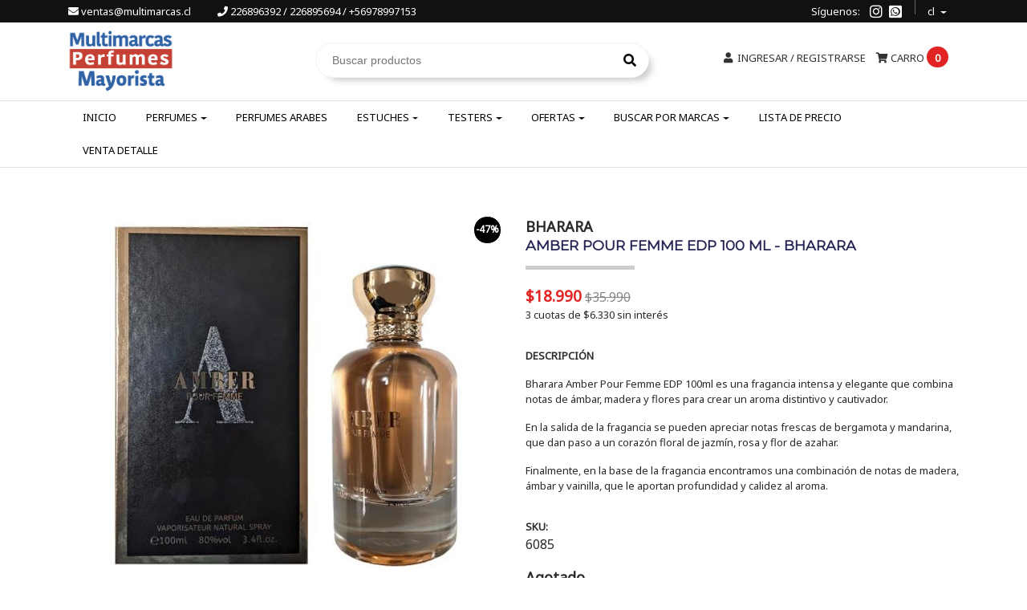

--- FILE ---
content_type: text/html; charset=utf-8
request_url: https://www.multimarcasmayorista.cl/amber-por-femme-edp-100-ml-bharara
body_size: 15293
content:
<!DOCTYPE html>
<!--[if IE 9]><html class="lt-ie10" lang="en" > <![endif]-->
<html class="no-js" lang="es-CL" xmlns="http://www.w3.org/1999/xhtml"> <!--<![endif]-->

  <head>
    <title>AMBER POUR FEMME EDP 100 ML - BHARARA</title>
    <meta name="google-site-verification" content="wQHT7x6TYgx4Bg7PvMxBZJuHMoZNJXB7tFwI27UDycs" />
    <meta name="google-site-verification" content="Chx1OymfBpAhFdLF3cQZcgVui4lISzhprcQJyWrzTy4" />
    <meta http-equiv="Content-Type" content="text/html; charset=utf-8" />
    <meta name="description" content="Perfumes Originales con despacho a todo Chile, Tenemos los mejores perfumes al mejor precio.  Sucursal Mayorista: Av Nueva Providencia 2305, Piso 2, Providencia. (Edificio Centro Suecia)" />
    <meta name="robots" content="follow, all" />
    <meta name="google-site-verification" content="4-U-chnarF6qlEbk10KzQ-cDJ-i4Vb_L24pa3f60uvE" />
     <meta name="facebook-domain-verification=7j6tdxuv0nvotkh3h4r5cfpwfu92nv" />



    <!-- Set the viewport width to device width for mobile -->
    <meta name="viewport" content="width=device-width, initial-scale=1.0" />
<meta name="google-site-verification" content="-AABfscowb3Hx-19dXzjhHcIgQTD5wgYI9AhYGwf4w0" />
    <link href="https://fonts.googleapis.com/css?family=Roboto+Condensed:300,400,700" rel="stylesheet">

    <!-- Facebook Meta tags for Product -->
<meta property="fb:app_id" content="283643215104248" />

  <meta property="og:title" content="AMBER POUR FEMME EDP 100 ML - BHARARA" />
  <meta property="og:type" content="product" />
  
  <meta property="og:image" content="https://cdnx.jumpseller.com/multimarcasperfumes-cl/image/34418487/resize/1200/1200?1682356520" />
  
  
  <meta property="og:brand" content="BHARARA" />
  
  <meta property="product:is_product_shareable" content="1" />
  <meta property="product:original_price:amount" content="18990.0"/>
  <meta property="product:original_price:currency" content="CLP"/>
  <meta property="product:price:amount" content="18990.0"/>
  <meta property="product:price:currency" content="CLP"/>
  
  <meta property="product:availability" content="oos"/>
  

<meta property="og:image" content="https://images.jumpseller.com/store/multimarcasperfumes-cl/store/logo/MULTIMARCASlogoMAYORISTA.png?1682456914" />
<meta property="og:description" content="Bharara Amber Pour Femme EDP 100ml es una fragancia intensa y elegante que combina notas de ámbar, madera y flores para crear un aroma distintivo y cautivador. En la salida de la fragancia se pueden apreciar notas frescas de bergamota y mandarina, que dan paso a un corazón floral de jazmín, rosa y flor de azahar. Finalmente, en la base de la fraga" />
<meta property="og:url" content="https://www.multimarcasmayorista.cl/amber-por-femme-edp-100-ml-bharara" />
<meta property="og:site_name" content="Multimarcas Mayorista" />
<meta name="twitter:card" content="summary" />

<meta property="og:locale" content="es-CL" />

<meta property="og:locale:alternate" content="en" />



    
      
      <link rel="alternate" hreflang="es-CL" href="https://www.multimarcasmayorista.cl/amber-por-femme-edp-100-ml-bharara" />
      
      <link rel="alternate" hreflang="en" href="https://www.multimarcasmayorista.cl/en/amber-por-femme-edp-100-ml-bharara" />
      
    

    <link rel="canonical" href="https://www.multimarcasmayorista.cl/amber-por-femme-edp-100-ml-bharara">

    <link rel="icon" href=" https://assets.jumpseller.com/store/multimarcasperfumes-cl/themes/144579/options/5805839/m.png?1679520134 ">

    <script src="https://cdnjs.cloudflare.com/ajax/libs/jquery/3.1.1/jquery.min.js" integrity="sha384-3ceskX3iaEnIogmQchP8opvBy3Mi7Ce34nWjpBIwVTHfGYWQS9jwHDVRnpKKHJg7" crossorigin="anonymous" ></script>
    

    <!-- Bootstrap Core -->
    <script src="//cdnjs.cloudflare.com/ajax/libs/tether/1.4.0/js/tether.min.js"></script>
    <script src="//maxcdn.bootstrapcdn.com/bootstrap/4.0.0-alpha.6/js/bootstrap.min.js"></script>
    <script src="//cdn.jsdelivr.net/bootstrap.filestyle/1.1.0/js/bootstrap-filestyle.min.js"></script>
    <link rel="stylesheet" href="//maxcdn.bootstrapcdn.com/bootstrap/4.0.0-alpha.6/css/bootstrap.min.css">
    <link rel="stylesheet" type="text/css" href="https://maxcdn.bootstrapcdn.com/font-awesome/4.7.0/css/font-awesome.min.css">
    <link rel="stylesheet" href="https://use.fontawesome.com/releases/v5.3.1/css/all.css" >

    <script src="https://assets.jumpseller.com/store/multimarcasperfumes-cl/themes/144579/jquery.flexslider-min.js?1762538931"></script>
    <link rel="stylesheet" href="https://assets.jumpseller.com/store/multimarcasperfumes-cl/themes/144579/flexslider.css?1762538931">
    
    

    <link rel="stylesheet" type="text/css" href="https://assets.jumpseller.com/store/multimarcasperfumes-cl/themes/144579/app.css?1762538931"/>
    <link rel="stylesheet" type="text/css" href="https://assets.jumpseller.com/store/multimarcasperfumes-cl/themes/144579/color_pickers.min.css?1762538931"/>
    <link rel="stylesheet" type="text/css" href="https://assets.jumpseller.com/store/multimarcasperfumes-cl/themes/144579/owl.carouse.css?1762538931"/>
     <link rel="stylesheet" type="text/css" href="https://assets.jumpseller.com/store/multimarcasperfumes-cl/themes/144579/owl.carousel.min.css?1762538931"/>
    <script src="//ajax.googleapis.com/ajax/libs/webfont/1.6.16/webfont.js"></script>
<script type="text/javascript">
  WebFont.load({
    google: {
      families: ["Noto Sans", "Montserrat", "Montserrat"]
    }
  });
</script>

<style type="text/css">
  body,
  footer .footer-description,
  p,
  input.butn,
  h1.navbar-brand {
    
    font-family: 'Noto Sans', sans-serif !important;
    

  }

  h1, h2 {
    
    font-family: 'Montserrat', sans-serif !important;
    
  }

  .navbar-brand, .text-logo {
    
  }

   p, .caption h4, label, table, .panel  {
    font-size: 13px !important;
  }

  h2 {
    font-size: 16px !important;
  }
  .navbar-brand, .text-logo {
    font-size: 18px !important;
  }
  .navbar-toggleable-md .navbar-collapse li a {
    font-size: 13px !important;
  }

</style>

    <link rel="stylesheet" href="//cdnjs.cloudflare.com/ajax/libs/toastr.js/latest/css/toastr.min.css">

    <!-- Script to Activate the Carousel -->
    <script>
      $('.carousel').carousel()
    </script>

    <!-- Script to Dropdown -->
    <script>
      $('.float-right .dropdown').click(function(){
        $(this).toggleClass('show');
      });
    </script>
  	 <meta name='google-site-verification' content='V6U8t528TSgFwVSrRpGCBId3hbsBrjxIybEyjtjfiBE'/> 
 	 <meta name='google-site-verification' content='Hh8jez3zSfMIIol_7XCBY2r0UWQC8ys7As9UmMKl8II'/> 
 <meta name="csrf-param" content="authenticity_token" />
<meta name="csrf-token" content="3AdKDHKksfPxwjOrfESdYDZBq_fHC65HZidcP4Ebq85qlcrQcMFlGhYn-sUY-C2ubUa5ahZFIdcQ4Q-8SNmK9w" />






  <script async src="https://www.googletagmanager.com/gtag/js?id=AW-1013942589"></script>


<script>
  window.dataLayer = window.dataLayer || [];

  function gtag() {
    dataLayer.push(arguments);
  }

  gtag('js', new Date());

  // custom dimensions (for OKRs metrics)
  let custom_dimension_params = { custom_map: {} };
  
  custom_dimension_params['custom_map']['dimension1'] = 'theme';
  custom_dimension_params['theme'] = "simple";
  
  

  // Send events to Jumpseller GA Account
  // gtag('config', 'G-JBWEC7QQTS', Object.assign({}, { 'allow_enhanced_conversions': true }, custom_dimension_params));

  // Send events to Store Owner GA Account
  
  
  
  gtag('config', 'AW-1013942589', { 'allow_enhanced_conversions': true });
  

  

  let order_items = null;

  
  // view_item - a user follows a link that goes directly to a product page
  gtag('event', 'view_item', {
    currency: "CLP",
    items: [{
      item_id: "6085",
      item_name: "AMBER POUR FEMME EDP 100 ML - BHARARA",
      discount: "0.0",
      item_brand: "BHARARA",
      price: "18990.0",
      currency: "CLP"
    }],
    value: "18990.0",
  });

  

  
</script>



  <script>
    (function (i, s, o, g, r, a, m) {
      i['GoogleAnalyticsObject'] = r;
      i[r] = i[r] || function () {
        (i[r].q = i[r].q || []).push(arguments)
      }, i[r].l = 1 * new Date();
      a = s.createElement(o),
        m = s.getElementsByTagName(o)[0];
      a.async = 1;
      a.src = g;
      m.parentNode.insertBefore(a, m)
    })(window, document, 'script', '//www.google-analytics.com/analytics.js', 'ga');

    ga('create', 'UA-54612732-3', "www.multimarcasmayorista.cl");
    ga('set', 'anonymizeIp', true);
    ga('send', 'pageview');

    
  </script>










<script src="https://files.jumpseller.com/javascripts/dist/jumpseller-2.0.0.js" defer="defer"></script></head>
<body>
<!--[if lt IE 8]>
<p class="browsehappy">You are using an <strong>outdated</strong> browser. Please <a href="http://browsehappy.com/">upgrade your browser</a> to improve your experience.</p>
<![endif]-->


<!-- Fixed Top Bar -->
  <div class="fixed-top nav-bar message-top">
    <div class=" container ">
      <div class="float-left hidden-md-down">
       
        <a style="color:#FFF;" href="mailto:ventas@multimarcas.cl " target="_blank" title="ventas@multimarcas.cl "><i class="fa fa-envelope"></i> ventas@multimarcas.cl </a>
        
        
        <a style="color:#FFF; margin: 0 0 0 30px" href="tel:226896392/226895694/+56978997153" title="Llámanos"><i class="fa fa-phone"></i> 226896392 / 226895694 / +56978997153</a>
        
      </div>

      <div class="float-right">
        <div style="float: left;position: relative;margin-right: 28px;line-height: 28px;">
          Síguenos:
      	</div>
				
        <ul class="social navbar-toggler-right list-inline">
          
          

          

          
          
          <li class="list-inline-item">
            <a href="https://www.instagram.com/multimarcasperfumes.cl" class="trsn" title="Ir a Instagram" target="_blank">
              <i class="fab fa-instagram"></i>
            </a>
          </li>
          
          
          <li class="list-inline-item">
            <a href="https://api.whatsapp.com/send?phone=56978997153&text=Hola%20Multimarcas Mayorista" class="trsn" title="WhatsApp" target="_blank">
              <i class="fab fa-whatsapp-square"></i>
            </a>
          </li>
          
        </ul>

        <!-- Languages -->
        
        <div class="dropdown">
          
          
          <div class="dropdown-toggle" id="langMenuButton" data-toggle="dropdown" aria-haspopup="true" aria-expanded="false" role="button">
            cl
          </div>
          
          
          
          
          <div class="dropdown-menu" aria-labelledby="langMenuButton">
            
            <a href="https://www.multimarcasmayorista.cl/amber-por-femme-edp-100-ml-bharara" class="trsn nav-link" title="Español (Chile)">cl</a>
            
            <a href="https://www.multimarcasmayorista.cl/en/amber-por-femme-edp-100-ml-bharara" class="trsn nav-link" title="English">en</a>
            
          </div>
        </div>
        

      <!-- Currencies -->
        
      </div>
    </div>
  </div>

  <div class=" container  header-block-2">
    <div class="row align-items-center no-gutters">
      
      <!-- Logo -->
      <div class="col-lg-3 col-md-4 col-6 offset-2 offset-md-0 text-left">
        <a href="https://www.multimarcasmayorista.cl" title="Multimarcas Mayorista">
        
        <img src="https://images.jumpseller.com/store/multimarcasperfumes-cl/store/logo/MULTIMARCASlogoMAYORISTA.png?1682456914" class="navbar-brand store-image hidden-md-down" alt="Multimarcas Mayorista" />
        
        </a>
      </div>
      <!-- Search -->
      <div class="col-lg-5 col-md-4 col-2 d-none d-md-block  text-right">
        <form id="search_mini_form" class="navbar-form form-inline hidden-md-down" style="float: left;margin-left: 30px;" method="get" action="/search">
          <input type="text" value="" name="q" class="form-text" onFocus="javascript:this.value=''" placeholder="Buscar productos" />
          <button type="submit"><i class="fa fa-search fa-fw"></i></button>
        </form>
      </div>
      <div class="col-lg-4 col-md-4 col-4">
        <!-- Cart -->
        <div class="cart float-right" >
          <!--<div id="new-search" class="mobilenav hidden-lg-up trsn search-mobile">
            <div class="menu-header new-icon">
                  <div class="item item-1 trsn">
                     <i class="fa fa-search fa-fw nav-link"></i>
                  <form id="search_mini_form_mobile" class="navbar-form form-inline hidden-lg-up trsn" method="get" action="/search">
                  <input type="text" value="" name="q" class="form-text" onFocus="javascript:this.value=''" placeholder="Buscar productos" />
                </form>
                  </div>
             </div>
          </div>-->
          
          <a class="nav-link hidden-lg-up" id="buscar_mobile2" style="color:#333; margin:0 10px;" href="#buscar_mobile" ><i class="fa fa-search fa-fw"></i></a>
          
          
        	<a class="nav-link hidden-lg-up" style="color:#333; margin:0 10px;" href="mailto:ventas@multimarcas.cl " target="_blank" title="ventas@multimarcas.cl "><i class="fa fa-envelope"></i></a>
        	
          
        	
        	<a class="nav-link hidden-lg-up" style="color:#333;margin:0 10px;" href="tel:226896392/226895694/+56978997153" title="Llámanos"><i class="fa fa-phone"></i></a>
        	
          <a href="/cart" class="nav-link" title="Ver/Editar Carro">
            <i class="fa fa-shopping-cart"></i>
            <div class="hidden-md-down">Carro</div> <span class="cart-size">0</span>
          </a>
        </div>

      <!-- Login -->
        
        <div class="login float-right hidden-md-down" >
          <a href="/customer/login" id="login-link" class="trsn nav-link" title="Ingresar / RegistrarseMultimarcas Mayorista">
            <i class="fa fa-user fa-fw"></i>
            <span class="customer-name">
              Ingresar / Registrarse
            </span>
          </a>
        </div>
        
        
        
        
      </div>
    </div>
  </div>
  
  <div class="search-mobile" id="buscar_mobile2"> 	 
    <form id="search_mini_form_mobile" class="navbar-form form-inline hidden-lg-up trsn" method="get" action="/search">
      <input type="text" value="" name="q" class="form-text" onFocus="javascript:this.value=''" placeholder="Buscar productos" />
    </form>
  </div>

  <!-- Navigation -->
      <nav class="navbar-toggleable-md hidden-md-down ">
        <div class=" container ">
          <div class="collapse navbar-collapse" id="navbarsContainer">
            <ul class="navbar-nav mr-auto">
              
              <li class="nav-item  ">
  
  
  <a href="/"  title="Inicio" class="level-1 trsn nav-link" >Inicio</a>
  
  

  
</li>
              
              <li class="nav-item dropdown ">
  
  
  <a href="/perfumes"  title="Perfumes" class="dropdown-toggle level-1 trsn nav-link" data-toggle="">Perfumes</a>
  
  

  
  <ul class="dropdown-menu multi-level">
    
    <li class="nav-item  ">
  
  
  <a href="/perfumes-de-mujer-1"  title="Perfumes Mujer" class="level-1 trsn nav-link" >Perfumes Mujer</a>
  
  

  
</li>
    
    <li class="nav-item  ">
  
  
  <a href="/perfumes-de-hombre"  title="Perfumes Hombre" class="level-1 trsn nav-link" >Perfumes Hombre</a>
  
  

  
</li>
    
    <li class="nav-item  ">
  
  
  <a href="/arabic"  title="Perfumes Arabes" class="level-1 trsn nav-link" >Perfumes Arabes</a>
  
  

  
</li>
    
    <li class="nav-item  ">
  
  
  <a href="/ofertas/summer-collection"  title="Summer Collection" class="level-1 trsn nav-link" >Summer Collection</a>
  
  

  
</li>
    
    <li class="nav-item  ">
  
  
  <a href="/perfumes"  title="Todos los Perfumes" class="level-1 trsn nav-link" >Todos los Perfumes</a>
  
  

  
</li>
    
    <li class="nav-item  ">
  
  
  <a href="/novedades"  title="Novedades" class="level-1 trsn nav-link" >Novedades</a>
  
  

  
</li>
    
    <li class="nav-item dropdown ">
  
  
  <a href="/cuidado-personal"  title="Cremas &amp; Deo" class="dropdown-toggle level-1 trsn nav-link" data-toggle="">Cremas &amp; Deo</a>
  
  

  
  <ul class="dropdown-menu multi-level">
    
    <li class="nav-item  ">
  
  
  <a href="/cuidado-personal"  title="Desodorante" class="level-1 trsn nav-link" >Desodorante</a>
  
  

  
</li>
    
    <li class="nav-item  ">
  
  
  <a href="/locion"  title="Locion" class="level-1 trsn nav-link" >Locion</a>
  
  

  
</li>
    
    <li class="nav-item  ">
  
  
  <a href="/cuidado-personal/body-mist"  title="Body Mist" class="level-1 trsn nav-link" >Body Mist</a>
  
  

  
</li>
    
  </ul>
  
</li>
    
  </ul>
  
</li>
              
              <li class="nav-item  ">
  
  
  <a href="/arabic"  title="Perfumes Arabes" class="level-1 trsn nav-link" >Perfumes Arabes</a>
  
  

  
</li>
              
              <li class="nav-item dropdown ">
  
  
  <a href="/estuches-1"  title="Estuches" class="dropdown-toggle level-1 trsn nav-link" data-toggle="">Estuches</a>
  
  

  
  <ul class="dropdown-menu multi-level">
    
    <li class="nav-item  ">
  
  
  <a href="/estuches-hombre"  title="Estuches Hombre" class="level-1 trsn nav-link" >Estuches Hombre</a>
  
  

  
</li>
    
    <li class="nav-item  ">
  
  
  <a href="/estuches-de-mujer"  title="Estuches Mujer" class="level-1 trsn nav-link" >Estuches Mujer</a>
  
  

  
</li>
    
  </ul>
  
</li>
              
              <li class="nav-item dropdown ">
  
  
  <a href="/testers-1"  title="Testers" class="dropdown-toggle level-1 trsn nav-link" data-toggle="">Testers</a>
  
  

  
  <ul class="dropdown-menu multi-level">
    
    <li class="nav-item  ">
  
  
  <a href="/perfumes-de-mujer-1/testers-de-mujer"  title="Testers Mujer" class="level-1 trsn nav-link" >Testers Mujer</a>
  
  

  
</li>
    
    <li class="nav-item  ">
  
  
  <a href="/perfumes-de-hombre/tester-hombre"  title="Testers Hombre" class="level-1 trsn nav-link" >Testers Hombre</a>
  
  

  
</li>
    
  </ul>
  
</li>
              
              <li class="nav-item dropdown ">
  
  
  <a href="/ofertas"  title="Ofertas" class="dropdown-toggle level-1 trsn nav-link" data-toggle="">Ofertas</a>
  
  

  
  <ul class="dropdown-menu multi-level">
    
    <li class="nav-item  ">
  
  
  <a href="/oferta-combo"  title="Oferta Combo" class="level-1 trsn nav-link" >Oferta Combo</a>
  
  

  
</li>
    
    <li class="nav-item  ">
  
  
  <a href="/liquidaciones"  title="Liquidaciones" class="level-1 trsn nav-link" >Liquidaciones</a>
  
  

  
</li>
    
    <li class="nav-item  ">
  
  
  <a href="/ofertas-perfumes-mujer"  title="Ofertas Perfumes Mujer" class="level-1 trsn nav-link" >Ofertas Perfumes Mujer</a>
  
  

  
</li>
    
    <li class="nav-item  ">
  
  
  <a href="/oferta-perfumes-hombre"  title="Oferta Perfumes Hombre" class="level-1 trsn nav-link" >Oferta Perfumes Hombre</a>
  
  

  
</li>
    
    <li class="nav-item  ">
  
  
  <a href="/ofertas/hasta-10000"  title="Hasta 10.000" class="level-1 trsn nav-link" >Hasta 10.000</a>
  
  

  
</li>
    
    <li class="nav-item  ">
  
  
  <a href="/ofertas"  title="Todas las Ofertas" class="level-1 trsn nav-link" >Todas las Ofertas</a>
  
  

  
</li>
    
  </ul>
  
</li>
              
              <li class="nav-item dropdown ">
  
  
  <a href="/marcas-1"  title="Buscar por Marcas" class="dropdown-toggle level-1 trsn nav-link" data-toggle="">Buscar por Marcas</a>
  
  

  
  <ul class="dropdown-menu multi-level">
    
    <li class="nav-item  ">
  
  
  <a href="/marcas-1/ekw"  title="4711" class="level-1 trsn nav-link" >4711</a>
  
  

  
</li>
    
    <li class="nav-item  ">
  
  
  <a href="/marcas-1/abercrombie-fitch"  title="ABERCROMBIE &amp; FITCH" class="level-1 trsn nav-link" >ABERCROMBIE &amp; FITCH</a>
  
  

  
</li>
    
    <li class="nav-item  ">
  
  
  <a href="/marcas-1/adidas"  title="ADIDAS" class="level-1 trsn nav-link" >ADIDAS</a>
  
  

  
</li>
    
    <li class="nav-item  ">
  
  
  <a href="/marcas-1/adolfo-dominguez"  title="ADOLFO DOMINGUEZ" class="level-1 trsn nav-link" >ADOLFO DOMINGUEZ</a>
  
  

  
</li>
    
    <li class="nav-item  ">
  
  
  <a href="/marcas-1/afnan-1"  title="AFNAN" class="level-1 trsn nav-link" >AFNAN</a>
  
  

  
</li>
    
    <li class="nav-item  ">
  
  
  <a href="/marcas-1/agatha-ruiz-de-la-prada"  title="AGATHA RUIZ DE LA PRADA" class="level-1 trsn nav-link" >AGATHA RUIZ DE LA PRADA</a>
  
  

  
</li>
    
    <li class="nav-item  ">
  
  
  <a href="/marcas-1/al-haramain"  title="AL HARAMAIN" class="level-1 trsn nav-link" >AL HARAMAIN</a>
  
  

  
</li>
    
    <li class="nav-item  ">
  
  
  <a href="/marcas-1/anfar"  title="ANFAR" class="level-1 trsn nav-link" >ANFAR</a>
  
  

  
</li>
    
    <li class="nav-item  ">
  
  
  <a href="/marcas-1/animale"  title="ANIMALE" class="level-1 trsn nav-link" >ANIMALE</a>
  
  

  
</li>
    
    <li class="nav-item  ">
  
  
  <a href="/marcas-1/antonio-banderas-1"  title="ANTONIO BANDERAS" class="level-1 trsn nav-link" >ANTONIO BANDERAS</a>
  
  

  
</li>
    
    <li class="nav-item  ">
  
  
  <a href="/marcas-1/ard-al-zaafaran"  title="ARD AL ZAAFARAN" class="level-1 trsn nav-link" >ARD AL ZAAFARAN</a>
  
  

  
</li>
    
    <li class="nav-item  ">
  
  
  <a href="/marcas-1/ariana-grande"  title="ARIANA GRANDE" class="level-1 trsn nav-link" >ARIANA GRANDE</a>
  
  

  
</li>
    
    <li class="nav-item  ">
  
  
  <a href="/armaf"  title="ARMAF" class="level-1 trsn nav-link" >ARMAF</a>
  
  

  
</li>
    
    <li class="nav-item  ">
  
  
  <a href="/marcas"  title="ARMANI" class="level-1 trsn nav-link" >ARMANI</a>
  
  

  
</li>
    
    <li class="nav-item  ">
  
  
  <a href="/marcas-1/asdaaf"  title="ASDAAF" class="level-1 trsn nav-link" >ASDAAF</a>
  
  

  
</li>
    
    <li class="nav-item  ">
  
  
  <a href="/marcas-1/atralia"  title="ATRALIA" class="level-1 trsn nav-link" >ATRALIA</a>
  
  

  
</li>
    
    <li class="nav-item  ">
  
  
  <a href="/marcas-1/azha"  title="AZHA" class="level-1 trsn nav-link" >AZHA</a>
  
  

  
</li>
    
    <li class="nav-item  ">
  
  
  <a href="/azzaro"  title="AZZARO" class="level-1 trsn nav-link" >AZZARO</a>
  
  

  
</li>
    
    <li class="nav-item  ">
  
  
  <a href="/marcas-1/baldessarini"  title="BALDESSARINI" class="level-1 trsn nav-link" >BALDESSARINI</a>
  
  

  
</li>
    
    <li class="nav-item  ">
  
  
  <a href="/marcas-1/banana-republic"  title="BANANA REPUBLIC" class="level-1 trsn nav-link" >BANANA REPUBLIC</a>
  
  

  
</li>
    
    <li class="nav-item  ">
  
  
  <a href="/marcas-1/benetton"  title="BENETTON" class="level-1 trsn nav-link" >BENETTON</a>
  
  

  
</li>
    
    <li class="nav-item  ">
  
  
  <a href="/marcas-1/bentley"  title="BENTLEY" class="level-1 trsn nav-link" >BENTLEY</a>
  
  

  
</li>
    
    <li class="nav-item  ">
  
  
  <a href="/marcas-1/bellie-eilish"  title="BELLIE EILISH" class="level-1 trsn nav-link" >BELLIE EILISH</a>
  
  

  
</li>
    
    <li class="nav-item  ">
  
  
  <a href="/marcas-1/beyonce"  title="BEYONCE" class="level-1 trsn nav-link" >BEYONCE</a>
  
  

  
</li>
    
    <li class="nav-item  ">
  
  
  <a href="/marcas-1/boucheron"  title="BOUCHERON" class="level-1 trsn nav-link" >BOUCHERON</a>
  
  

  
</li>
    
    <li class="nav-item  ">
  
  
  <a href="/marcas-1/bharara"  title="BHARARA" class="level-1 trsn nav-link" >BHARARA</a>
  
  

  
</li>
    
    <li class="nav-item  ">
  
  
  <a href="/marcas-1/britney-spears"  title="BRITNEY SPEARS" class="level-1 trsn nav-link" >BRITNEY SPEARS</a>
  
  

  
</li>
    
    <li class="nav-item  ">
  
  
  <a href="/marcas-1/burberry"  title="BURBERRY" class="level-1 trsn nav-link" >BURBERRY</a>
  
  

  
</li>
    
    <li class="nav-item  ">
  
  
  <a href="/marcas-1/bvlgari"  title="BVLGARI" class="level-1 trsn nav-link" >BVLGARI</a>
  
  

  
</li>
    
    <li class="nav-item  ">
  
  
  <a href="/marcas-1/cacharel"  title="CACHAREL" class="level-1 trsn nav-link" >CACHAREL</a>
  
  

  
</li>
    
    <li class="nav-item  ">
  
  
  <a href="/marcas-1/calvin-klein"  title="CALVIN KLEIN" class="level-1 trsn nav-link" >CALVIN KLEIN</a>
  
  

  
</li>
    
    <li class="nav-item  ">
  
  
  <a href="/marcas-1/carolina-herrera"  title="CAROLINA HERRERA" class="level-1 trsn nav-link" >CAROLINA HERRERA</a>
  
  

  
</li>
    
    <li class="nav-item  ">
  
  
  <a href="/marcas-1/cartier"  title="CARTIER" class="level-1 trsn nav-link" >CARTIER</a>
  
  

  
</li>
    
    <li class="nav-item  ">
  
  
  <a href="/marcas-1/carrera"  title="CARRERA" class="level-1 trsn nav-link" >CARRERA</a>
  
  

  
</li>
    
    <li class="nav-item  ">
  
  
  <a href="/marcas-1/clinique"  title="CLINIQUE" class="level-1 trsn nav-link" >CLINIQUE</a>
  
  

  
</li>
    
    <li class="nav-item  ">
  
  
  <a href="/marcas-1/coach"  title="COACH" class="level-1 trsn nav-link" >COACH</a>
  
  

  
</li>
    
    <li class="nav-item  ">
  
  
  <a href="/marcas-1/cuba"  title="CUBA" class="level-1 trsn nav-link" >CUBA</a>
  
  

  
</li>
    
    <li class="nav-item  ">
  
  
  <a href="/marcas-1/davidoff"  title="DAVIDOFF" class="level-1 trsn nav-link" >DAVIDOFF</a>
  
  

  
</li>
    
    <li class="nav-item  ">
  
  
  <a href="/marcas-1/desigual"  title="DESIGUAL" class="level-1 trsn nav-link" >DESIGUAL</a>
  
  

  
</li>
    
    <li class="nav-item  ">
  
  
  <a href="/marcas-1/diesel"  title="DIESEL" class="level-1 trsn nav-link" >DIESEL</a>
  
  

  
</li>
    
    <li class="nav-item  ">
  
  
  <a href="/marcas-1/dior"  title="DIOR" class="level-1 trsn nav-link" >DIOR</a>
  
  

  
</li>
    
    <li class="nav-item  ">
  
  
  <a href="/marcas-1/dolce-gabanna"  title="DOLCE &amp; GABANNA" class="level-1 trsn nav-link" >DOLCE &amp; GABANNA</a>
  
  

  
</li>
    
    <li class="nav-item  ">
  
  
  <a href="/marcas-1/donna-karan-ny"  title="DONNA KARAN NY" class="level-1 trsn nav-link" >DONNA KARAN NY</a>
  
  

  
</li>
    
    <li class="nav-item  ">
  
  
  <a href="/marcas-1/emanuel-ungaro"  title="EMANUEL UNGARO" class="level-1 trsn nav-link" >EMANUEL UNGARO</a>
  
  

  
</li>
    
    <li class="nav-item  ">
  
  
  <a href="/marcas-1/elizabeth-arden"  title="ELIZABETH ARDEN" class="level-1 trsn nav-link" >ELIZABETH ARDEN</a>
  
  

  
</li>
    
    <li class="nav-item  ">
  
  
  <a href="/marcas-1/ermenegildo-zegna-1"  title="ERMENEGILDO ZEGNA" class="level-1 trsn nav-link" >ERMENEGILDO ZEGNA</a>
  
  

  
</li>
    
    <li class="nav-item  ">
  
  
  <a href="/marcas-1/ferrari"  title="FERRARI" class="level-1 trsn nav-link" >FERRARI</a>
  
  

  
</li>
    
    <li class="nav-item  ">
  
  
  <a href="/marcas-1/gap"  title="GAP" class="level-1 trsn nav-link" >GAP</a>
  
  

  
</li>
    
    <li class="nav-item  ">
  
  
  <a href="/marcas-1/gianfranco-ferre"  title="GIANFRANCO FERRE" class="level-1 trsn nav-link" >GIANFRANCO FERRE</a>
  
  

  
</li>
    
    <li class="nav-item  ">
  
  
  <a href="/marcas-1/giorgio-beverly-hills"  title="GIORGIO BEVERLY HILLS" class="level-1 trsn nav-link" >GIORGIO BEVERLY HILLS</a>
  
  

  
</li>
    
    <li class="nav-item  ">
  
  
  <a href="/marcas-1/givenchy"  title="GIVENCHY" class="level-1 trsn nav-link" >GIVENCHY</a>
  
  

  
</li>
    
    <li class="nav-item  ">
  
  
  <a href="/marcas-1/gloria-vanderbilt"  title="GLORIA VANDERBILT" class="level-1 trsn nav-link" >GLORIA VANDERBILT</a>
  
  

  
</li>
    
    <li class="nav-item  ">
  
  
  <a href="/marcas-1/gres"  title="GRES" class="level-1 trsn nav-link" >GRES</a>
  
  

  
</li>
    
    <li class="nav-item  ">
  
  
  <a href="/marcas-1/gucci"  title="GUCCI" class="level-1 trsn nav-link" >GUCCI</a>
  
  

  
</li>
    
    <li class="nav-item  ">
  
  
  <a href="/marcas-1/guess"  title="GUESS" class="level-1 trsn nav-link" >GUESS</a>
  
  

  
</li>
    
    <li class="nav-item  ">
  
  
  <a href="/marcas-1/guy-laroche"  title="GUY LAROCHE" class="level-1 trsn nav-link" >GUY LAROCHE</a>
  
  

  
</li>
    
    <li class="nav-item  ">
  
  
  <a href="/"  title="HALLOWEEN" class="level-1 trsn nav-link" >HALLOWEEN</a>
  
  

  
</li>
    
    <li class="nav-item  ">
  
  
  <a href="/marcas-1/halston"  title="HALSTON" class="level-1 trsn nav-link" >HALSTON</a>
  
  

  
</li>
    
    <li class="nav-item  ">
  
  
  <a href="/marcas-1/hermes"  title="HERMES" class="level-1 trsn nav-link" >HERMES</a>
  
  

  
</li>
    
    <li class="nav-item  ">
  
  
  <a href="/marcas-1/hollister"  title="HOLLISTER" class="level-1 trsn nav-link" >HOLLISTER</a>
  
  

  
</li>
    
    <li class="nav-item  ">
  
  
  <a href="/marcas-1/hugo-boss"  title="HUGO BOSS" class="level-1 trsn nav-link" >HUGO BOSS</a>
  
  

  
</li>
    
    <li class="nav-item  ">
  
  
  <a href="/marcas-1/issey-miyake"  title="ISSEY MIYAKE" class="level-1 trsn nav-link" >ISSEY MIYAKE</a>
  
  

  
</li>
    
    <li class="nav-item  ">
  
  
  <a href="/marcas-1/jacques-bogart"  title="JACQUES BOGART" class="level-1 trsn nav-link" >JACQUES BOGART</a>
  
  

  
</li>
    
    <li class="nav-item  ">
  
  
  <a href="/marcas-1/james-bond"  title="JAMES BOND" class="level-1 trsn nav-link" >JAMES BOND</a>
  
  

  
</li>
    
    <li class="nav-item  ">
  
  
  <a href="/marcas-1/jean-paul-gaultier"  title="JEAN PAUL GAULTIER" class="level-1 trsn nav-link" >JEAN PAUL GAULTIER</a>
  
  

  
</li>
    
    <li class="nav-item  ">
  
  
  <a href="/marcas-1/jessica-simpson"  title="JESSICA SIMPSON" class="level-1 trsn nav-link" >JESSICA SIMPSON</a>
  
  

  
</li>
    
    <li class="nav-item  ">
  
  
  <a href="/marcas-1/jesus-del-pozo"  title="JESUS DEL POZO" class="level-1 trsn nav-link" >JESUS DEL POZO</a>
  
  

  
</li>
    
    <li class="nav-item  ">
  
  
  <a href="/marcas-1/jennifer-lopez"  title="JENNIFER LOPEZ" class="level-1 trsn nav-link" >JENNIFER LOPEZ</a>
  
  

  
</li>
    
    <li class="nav-item  ">
  
  
  <a href="/marcas-1/jimmy-choo"  title="JIMMY CHOO" class="level-1 trsn nav-link" >JIMMY CHOO</a>
  
  

  
</li>
    
    <li class="nav-item  ">
  
  
  <a href="/marcas-1/jovan"  title="JOVAN" class="level-1 trsn nav-link" >JOVAN</a>
  
  

  
</li>
    
    <li class="nav-item  ">
  
  
  <a href="/marcas-1/juicy-couture"  title="JUICY COUTURE" class="level-1 trsn nav-link" >JUICY COUTURE</a>
  
  

  
</li>
    
    <li class="nav-item  ">
  
  
  <a href="/marcas-1/justin-bieber"  title="JUSTIN BIEBER" class="level-1 trsn nav-link" >JUSTIN BIEBER</a>
  
  

  
</li>
    
    <li class="nav-item  ">
  
  
  <a href="/marcas-1/katy-perry"  title="KATY PERRY" class="level-1 trsn nav-link" >KATY PERRY</a>
  
  

  
</li>
    
    <li class="nav-item  ">
  
  
  <a href="/marcas-1/kenzo"  title="KENZO" class="level-1 trsn nav-link" >KENZO</a>
  
  

  
</li>
    
    <li class="nav-item  ">
  
  
  <a href="/marcas-1/khloe-and-lamar"  title="KHLOE AND LAMAR" class="level-1 trsn nav-link" >KHLOE AND LAMAR</a>
  
  

  
</li>
    
    <li class="nav-item  ">
  
  
  <a href="/marcas-1/kim-kardashian"  title="KIM KARDASHIAN" class="level-1 trsn nav-link" >KIM KARDASHIAN</a>
  
  

  
</li>
    
    <li class="nav-item  ">
  
  
  <a href="/marcas-1/lacoste"  title="LACOSTE" class="level-1 trsn nav-link" >LACOSTE</a>
  
  

  
</li>
    
    <li class="nav-item  ">
  
  
  <a href="/marcas-1/la-martina"  title="LA MARTINA" class="level-1 trsn nav-link" >LA MARTINA</a>
  
  

  
</li>
    
    <li class="nav-item  ">
  
  
  <a href="/marcas-1/lancome"  title="LANCOME" class="level-1 trsn nav-link" >LANCOME</a>
  
  

  
</li>
    
    <li class="nav-item  ">
  
  
  <a href="/marcas-1/lanvin"  title="LANVIN" class="level-1 trsn nav-link" >LANVIN</a>
  
  

  
</li>
    
    <li class="nav-item  ">
  
  
  <a href="/marcas-1/lattafa"  title="LATTAFA" class="level-1 trsn nav-link" >LATTAFA</a>
  
  

  
</li>
    
    <li class="nav-item  ">
  
  
  <a href="/marcas-1/marc-jacobs"  title="MARC JACOBS" class="level-1 trsn nav-link" >MARC JACOBS</a>
  
  

  
</li>
    
    <li class="nav-item  ">
  
  
  <a href="/marcas-1/montblanc"  title="MONTBLANC" class="level-1 trsn nav-link" >MONTBLANC</a>
  
  

  
</li>
    
    <li class="nav-item  ">
  
  
  <a href="/marcas-1/michael-kors"  title="MICHAEL KORS" class="level-1 trsn nav-link" >MICHAEL KORS</a>
  
  

  
</li>
    
    <li class="nav-item  ">
  
  
  <a href="/marcas-1/molyneux"  title="MOLYNEUX" class="level-1 trsn nav-link" >MOLYNEUX</a>
  
  

  
</li>
    
    <li class="nav-item  ">
  
  
  <a href="/marcas-1/moschino"  title="MOSCHINO" class="level-1 trsn nav-link" >MOSCHINO</a>
  
  

  
</li>
    
    <li class="nav-item  ">
  
  
  <a href="/marcas-1/mugler"  title="MUGLER" class="level-1 trsn nav-link" >MUGLER</a>
  
  

  
</li>
    
    <li class="nav-item  ">
  
  
  <a href="/marcas-1/nautica"  title="NAUTICA" class="level-1 trsn nav-link" >NAUTICA</a>
  
  

  
</li>
    
    <li class="nav-item  ">
  
  
  <a href="/marcas-1/narciso-rodriguez"  title="NARCISO RODRIGUEZ" class="level-1 trsn nav-link" >NARCISO RODRIGUEZ</a>
  
  

  
</li>
    
    <li class="nav-item  ">
  
  
  <a href="/marcas-1/nike"  title="NIKE" class="level-1 trsn nav-link" >NIKE</a>
  
  

  
</li>
    
    <li class="nav-item  ">
  
  
  <a href="/marcas-1/nina-ricci"  title="NINA RICCI" class="level-1 trsn nav-link" >NINA RICCI</a>
  
  

  
</li>
    
    <li class="nav-item  ">
  
  
  <a href="/marcas-1/oscar-de-la-renta"  title="OSCAR DE LA RENTA" class="level-1 trsn nav-link" >OSCAR DE LA RENTA</a>
  
  

  
</li>
    
    <li class="nav-item  ">
  
  
  <a href="/marcas-1/paco-rabanne"  title="PACO RABANNE" class="level-1 trsn nav-link" >PACO RABANNE</a>
  
  

  
</li>
    
    <li class="nav-item  ">
  
  
  <a href="/marcas-1/paloma-picasso"  title="PALOMA PICASSO" class="level-1 trsn nav-link" >PALOMA PICASSO</a>
  
  

  
</li>
    
    <li class="nav-item  ">
  
  
  <a href="/marcas-1/paris-hilton"  title="PARIS HILTON" class="level-1 trsn nav-link" >PARIS HILTON</a>
  
  

  
</li>
    
    <li class="nav-item  ">
  
  
  <a href="/marcas-1/penguin"  title="PENGUIN" class="level-1 trsn nav-link" >PENGUIN</a>
  
  

  
</li>
    
    <li class="nav-item  ">
  
  
  <a href="/marcas-1/puig"  title="PUIG" class="level-1 trsn nav-link" >PUIG</a>
  
  

  
</li>
    
    <li class="nav-item  ">
  
  
  <a href="/marcas-1/ralph-lauren"  title="RALPH LAUREN" class="level-1 trsn nav-link" >RALPH LAUREN</a>
  
  

  
</li>
    
    <li class="nav-item  ">
  
  
  <a href="/marcas-1/rasasi-1"  title="RASASI" class="level-1 trsn nav-link" >RASASI</a>
  
  

  
</li>
    
    <li class="nav-item  ">
  
  
  <a href="/marcas-1/revlon"  title="REVLON" class="level-1 trsn nav-link" >REVLON</a>
  
  

  
</li>
    
    <li class="nav-item  ">
  
  
  <a href="/marcas-1/rihanna"  title="RIHANNA" class="level-1 trsn nav-link" >RIHANNA</a>
  
  

  
</li>
    
    <li class="nav-item  ">
  
  
  <a href="/marcas-1/rochas"  title="ROCHAS" class="level-1 trsn nav-link" >ROCHAS</a>
  
  

  
</li>
    
    <li class="nav-item  ">
  
  
  <a href="/marcas-1/rue-broca"  title="RUE BROCA" class="level-1 trsn nav-link" >RUE BROCA</a>
  
  

  
</li>
    
    <li class="nav-item  ">
  
  
  <a href="/marcas-1/salvatore-ferragamo"  title="SALVATORE FERRAGAMO" class="level-1 trsn nav-link" >SALVATORE FERRAGAMO</a>
  
  

  
</li>
    
    <li class="nav-item  ">
  
  
  <a href="/marcas-1/shakira"  title="SHAKIRA" class="level-1 trsn nav-link" >SHAKIRA</a>
  
  

  
</li>
    
    <li class="nav-item  ">
  
  
  <a href="/marcas-1/st-dupont"  title="ST DUPONT" class="level-1 trsn nav-link" >ST DUPONT</a>
  
  

  
</li>
    
    <li class="nav-item  ">
  
  
  <a href="/marcas-1/sofia-vergara"  title="SOFIA VERGARA" class="level-1 trsn nav-link" >SOFIA VERGARA</a>
  
  

  
</li>
    
    <li class="nav-item  ">
  
  
  <a href="/marcas-1/swiss-army"  title="SWISS ARMY" class="level-1 trsn nav-link" >SWISS ARMY</a>
  
  

  
</li>
    
    <li class="nav-item  ">
  
  
  <a href="/marcas-1/ted-lapidus"  title="TED LAPIDUS" class="level-1 trsn nav-link" >TED LAPIDUS</a>
  
  

  
</li>
    
    <li class="nav-item  ">
  
  
  <a href="/marcas-1/marc-jacobs"  title="MARC JACOBS" class="level-1 trsn nav-link" >MARC JACOBS</a>
  
  

  
</li>
    
    <li class="nav-item  ">
  
  
  <a href="/marcas-1/tiffany-co"  title="TIFFANY &amp; CO" class="level-1 trsn nav-link" >TIFFANY &amp; CO</a>
  
  

  
</li>
    
    <li class="nav-item  ">
  
  
  <a href="/marcas-1/tommy-hilfiger"  title="TOMMY HILFIGER" class="level-1 trsn nav-link" >TOMMY HILFIGER</a>
  
  

  
</li>
    
    <li class="nav-item  ">
  
  
  <a href="/marcas-1/tous"  title="TOUS" class="level-1 trsn nav-link" >TOUS</a>
  
  

  
</li>
    
    <li class="nav-item  ">
  
  
  <a href="/marcas-1/trussardi"  title="TRUSSARDI" class="level-1 trsn nav-link" >TRUSSARDI</a>
  
  

  
</li>
    
    <li class="nav-item  ">
  
  
  <a href="/marcas-1/van-cleef"  title="VAN CLEEF" class="level-1 trsn nav-link" >VAN CLEEF</a>
  
  

  
</li>
    
    <li class="nav-item  ">
  
  
  <a href="/marcas-1/versace"  title="VERSACE" class="level-1 trsn nav-link" >VERSACE</a>
  
  

  
</li>
    
    <li class="nav-item  ">
  
  
  <a href="/marcas-1/victorias-secret"  title="VICTORIA&#39;S SECRET" class="level-1 trsn nav-link" >VICTORIA&#39;S SECRET</a>
  
  

  
</li>
    
    <li class="nav-item  ">
  
  
  <a href="/viktorrolf"  title="VIKTOR&amp;ROLF" class="level-1 trsn nav-link" >VIKTOR&amp;ROLF</a>
  
  

  
</li>
    
    <li class="nav-item  ">
  
  
  <a href="/marcas-1/yves-saint-laurent"  title="YVES SAINT LAURENT" class="level-1 trsn nav-link" >YVES SAINT LAURENT</a>
  
  

  
</li>
    
    <li class="nav-item  ">
  
  
  <a href="/marcas-1/zimaya"  title="ZIMAYA" class="level-1 trsn nav-link" >ZIMAYA</a>
  
  

  
</li>
    
  </ul>
  
</li>
              
              <li class="nav-item  ">
  
  
  <a href="https://www.multimarcas.cl" target="_blank" title="Lista de Precio" class="level-1 trsn nav-link" >Lista de Precio</a>
  
  

  
</li>
              
              <li class="nav-item  ">
  
  
  <a href="https://www.multimarcasperfumes.cl" target="_blank" title="Venta Detalle" class="level-1 trsn nav-link" >Venta Detalle</a>
  
  

  
</li>
              
            </ul>
          </div>
        </div>
      </nav>
  <!-- Navigation Mobile -->
  <div class="mobilenav hidden-lg-up trsn">
    <div class="menu-header">
      <!--<div class="item item-1 trsn">
        <i class="fa fa-search fa-fw"></i>
        <form id="search_mini_form_mobile" class="navbar-form form-inline hidden-lg-up trsn" method="get" action="/search">
          <input type="text" value="" name="q" class="form-text" onFocus="javascript:this.value=''" placeholder="Buscar productos" />
        </form>
      </div>-->
      
      <div class="item item-2 trsn">
        
        
        <span>cl<i class="fa fa-angle-down" aria-hidden="true"></i></span>
        
        
        
        
        <div class="lang-menu">
          <a href="https://www.multimarcasmayorista.cl/amber-por-femme-edp-100-ml-bharara" class="trsn" title="Español (Chile)">Español (Chile)</a><a href="https://www.multimarcasmayorista.cl/en/amber-por-femme-edp-100-ml-bharara" class="trsn" title="English">English</a>
        </div>
      </div>
      
      
      <div class="item item-3 trsn">
        <span id="current_currency_mobile">CLP</span><i class="fa fa-angle-down" aria-hidden="true"></i>
        <div class="lang-menu">
          <a href="#" onclick="Jumpseller.setCurrency('CLP');" title="CLP">CLP</a>
          
          
        </div>
        
      </div>
      <div class="nav-icon">
        <span></span>
        <span></span>
        <span></span>
        <span></span>
        <span>Menú</span>
      </div>
    </div>
    <div class="mobilenav-inner">
      <ul class="menu-mobile trsn">
        
        <li class=" ">
  
  
  
  <a href="/" title="Inicio">Inicio</a>
  
  
  
  
</li>
        
        <li class="has-dropdown ">
  
  
  
  <a title="Perfumes" class="level-1  first-trigger">Perfumes <i class="fa fa-angle-right" aria-hidden="true"></i></a>
  
  
  
  
  <ul class="dropdown">
    <li><a title="Volver" class="back-level-1"><i class="fa fa-angle-double-left" aria-hidden="true"></i> Volver</a></li>
    <li><a title="Perfumes" class="top-category">Perfumes</a></li>
    
    <li class=" ">
  
  
  
  <a href="/perfumes-de-mujer-1" title="Perfumes Mujer">Perfumes Mujer</a>
  
  
  
  
</li>
    
    <li class=" ">
  
  
  
  <a href="/perfumes-de-hombre" title="Perfumes Hombre">Perfumes Hombre</a>
  
  
  
  
</li>
    
    <li class=" ">
  
  
  
  <a href="/arabic" title="Perfumes Arabes">Perfumes Arabes</a>
  
  
  
  
</li>
    
    <li class=" ">
  
  
  
  <a href="/ofertas/summer-collection" title="Summer Collection">Summer Collection</a>
  
  
  
  
</li>
    
    <li class=" ">
  
  
  
  <a href="/perfumes" title="Todos los Perfumes">Todos los Perfumes</a>
  
  
  
  
</li>
    
    <li class=" ">
  
  
  
  <a href="/novedades" title="Novedades">Novedades</a>
  
  
  
  
</li>
    
    <li class="has-dropdown ">
  
  
  
  <a title="Cremas &amp; Deo" class="level-2  last-trigger">Cremas &amp; Deo <i class="fa fa-angle-right" aria-hidden="true"></i></a>
  
  
  
  
  <ul class="dropdown">
    <li><a title="Volver" class="back-level-2"><i class="fa fa-angle-double-left" aria-hidden="true"></i> Volver</a></li>
    <li><a title="Cremas &amp; Deo" class="top-category">Cremas &amp; Deo</a></li>
    
    <li class=" ">
  
  
  
  <a href="/cuidado-personal" title="Desodorante">Desodorante</a>
  
  
  
  
</li>
    
    <li class=" ">
  
  
  
  <a href="/locion" title="Locion">Locion</a>
  
  
  
  
</li>
    
    <li class=" ">
  
  
  
  <a href="/cuidado-personal/body-mist" title="Body Mist">Body Mist</a>
  
  
  
  
</li>
    
    <li><a href="/cuidado-personal" title="Cremas &amp; Deo" class="goto">Ir a <span>Cremas &amp; Deo</span></a></li>
  </ul>
  
</li>
    
    <li><a href="/perfumes" title="Perfumes" class="goto">Ir a <span>Perfumes</span></a></li>
  </ul>
  
</li>
        
        <li class=" ">
  
  
  
  <a href="/arabic" title="Perfumes Arabes">Perfumes Arabes</a>
  
  
  
  
</li>
        
        <li class="has-dropdown ">
  
  
  
  <a title="Estuches" class="level-1  first-trigger">Estuches <i class="fa fa-angle-right" aria-hidden="true"></i></a>
  
  
  
  
  <ul class="dropdown">
    <li><a title="Volver" class="back-level-1"><i class="fa fa-angle-double-left" aria-hidden="true"></i> Volver</a></li>
    <li><a title="Estuches" class="top-category">Estuches</a></li>
    
    <li class=" ">
  
  
  
  <a href="/estuches-hombre" title="Estuches Hombre">Estuches Hombre</a>
  
  
  
  
</li>
    
    <li class=" ">
  
  
  
  <a href="/estuches-de-mujer" title="Estuches Mujer">Estuches Mujer</a>
  
  
  
  
</li>
    
    <li><a href="/estuches-1" title="Estuches" class="goto">Ir a <span>Estuches</span></a></li>
  </ul>
  
</li>
        
        <li class="has-dropdown ">
  
  
  
  <a title="Testers" class="level-1  first-trigger">Testers <i class="fa fa-angle-right" aria-hidden="true"></i></a>
  
  
  
  
  <ul class="dropdown">
    <li><a title="Volver" class="back-level-1"><i class="fa fa-angle-double-left" aria-hidden="true"></i> Volver</a></li>
    <li><a title="Testers" class="top-category">Testers</a></li>
    
    <li class=" ">
  
  
  
  <a href="/perfumes-de-mujer-1/testers-de-mujer" title="Testers Mujer">Testers Mujer</a>
  
  
  
  
</li>
    
    <li class=" ">
  
  
  
  <a href="/perfumes-de-hombre/tester-hombre" title="Testers Hombre">Testers Hombre</a>
  
  
  
  
</li>
    
    <li><a href="/testers-1" title="Testers" class="goto">Ir a <span>Testers</span></a></li>
  </ul>
  
</li>
        
        <li class="has-dropdown ">
  
  
  
  <a title="Ofertas" class="level-1  first-trigger">Ofertas <i class="fa fa-angle-right" aria-hidden="true"></i></a>
  
  
  
  
  <ul class="dropdown">
    <li><a title="Volver" class="back-level-1"><i class="fa fa-angle-double-left" aria-hidden="true"></i> Volver</a></li>
    <li><a title="Ofertas" class="top-category">Ofertas</a></li>
    
    <li class=" ">
  
  
  
  <a href="/oferta-combo" title="Oferta Combo">Oferta Combo</a>
  
  
  
  
</li>
    
    <li class=" ">
  
  
  
  <a href="/liquidaciones" title="Liquidaciones">Liquidaciones</a>
  
  
  
  
</li>
    
    <li class=" ">
  
  
  
  <a href="/ofertas-perfumes-mujer" title="Ofertas Perfumes Mujer">Ofertas Perfumes Mujer</a>
  
  
  
  
</li>
    
    <li class=" ">
  
  
  
  <a href="/oferta-perfumes-hombre" title="Oferta Perfumes Hombre">Oferta Perfumes Hombre</a>
  
  
  
  
</li>
    
    <li class=" ">
  
  
  
  <a href="/ofertas/hasta-10000" title="Hasta 10.000">Hasta 10.000</a>
  
  
  
  
</li>
    
    <li class=" ">
  
  
  
  <a href="/ofertas" title="Todas las Ofertas">Todas las Ofertas</a>
  
  
  
  
</li>
    
    <li><a href="/ofertas" title="Ofertas" class="goto">Ir a <span>Ofertas</span></a></li>
  </ul>
  
</li>
        
        <li class="has-dropdown ">
  
  
  
  <a title="Buscar por Marcas" class="level-1  first-trigger">Buscar por Marcas <i class="fa fa-angle-right" aria-hidden="true"></i></a>
  
  
  
  
  <ul class="dropdown">
    <li><a title="Volver" class="back-level-1"><i class="fa fa-angle-double-left" aria-hidden="true"></i> Volver</a></li>
    <li><a title="Buscar por Marcas" class="top-category">Buscar por Marcas</a></li>
    
    <li class=" ">
  
  
  
  <a href="/marcas-1/ekw" title="4711">4711</a>
  
  
  
  
</li>
    
    <li class=" ">
  
  
  
  <a href="/marcas-1/abercrombie-fitch" title="ABERCROMBIE &amp; FITCH">ABERCROMBIE &amp; FITCH</a>
  
  
  
  
</li>
    
    <li class=" ">
  
  
  
  <a href="/marcas-1/adidas" title="ADIDAS">ADIDAS</a>
  
  
  
  
</li>
    
    <li class=" ">
  
  
  
  <a href="/marcas-1/adolfo-dominguez" title="ADOLFO DOMINGUEZ">ADOLFO DOMINGUEZ</a>
  
  
  
  
</li>
    
    <li class=" ">
  
  
  
  <a href="/marcas-1/afnan-1" title="AFNAN">AFNAN</a>
  
  
  
  
</li>
    
    <li class=" ">
  
  
  
  <a href="/marcas-1/agatha-ruiz-de-la-prada" title="AGATHA RUIZ DE LA PRADA">AGATHA RUIZ DE LA PRADA</a>
  
  
  
  
</li>
    
    <li class=" ">
  
  
  
  <a href="/marcas-1/al-haramain" title="AL HARAMAIN">AL HARAMAIN</a>
  
  
  
  
</li>
    
    <li class=" ">
  
  
  
  <a href="/marcas-1/anfar" title="ANFAR">ANFAR</a>
  
  
  
  
</li>
    
    <li class=" ">
  
  
  
  <a href="/marcas-1/animale" title="ANIMALE">ANIMALE</a>
  
  
  
  
</li>
    
    <li class=" ">
  
  
  
  <a href="/marcas-1/antonio-banderas-1" title="ANTONIO BANDERAS">ANTONIO BANDERAS</a>
  
  
  
  
</li>
    
    <li class=" ">
  
  
  
  <a href="/marcas-1/ard-al-zaafaran" title="ARD AL ZAAFARAN">ARD AL ZAAFARAN</a>
  
  
  
  
</li>
    
    <li class=" ">
  
  
  
  <a href="/marcas-1/ariana-grande" title="ARIANA GRANDE">ARIANA GRANDE</a>
  
  
  
  
</li>
    
    <li class=" ">
  
  
  
  <a href="/armaf" title="ARMAF">ARMAF</a>
  
  
  
  
</li>
    
    <li class=" ">
  
  
  
  <a href="/marcas" title="ARMANI">ARMANI</a>
  
  
  
  
</li>
    
    <li class=" ">
  
  
  
  <a href="/marcas-1/asdaaf" title="ASDAAF">ASDAAF</a>
  
  
  
  
</li>
    
    <li class=" ">
  
  
  
  <a href="/marcas-1/atralia" title="ATRALIA">ATRALIA</a>
  
  
  
  
</li>
    
    <li class=" ">
  
  
  
  <a href="/marcas-1/azha" title="AZHA">AZHA</a>
  
  
  
  
</li>
    
    <li class=" ">
  
  
  
  <a href="/azzaro" title="AZZARO">AZZARO</a>
  
  
  
  
</li>
    
    <li class=" ">
  
  
  
  <a href="/marcas-1/baldessarini" title="BALDESSARINI">BALDESSARINI</a>
  
  
  
  
</li>
    
    <li class=" ">
  
  
  
  <a href="/marcas-1/banana-republic" title="BANANA REPUBLIC">BANANA REPUBLIC</a>
  
  
  
  
</li>
    
    <li class=" ">
  
  
  
  <a href="/marcas-1/benetton" title="BENETTON">BENETTON</a>
  
  
  
  
</li>
    
    <li class=" ">
  
  
  
  <a href="/marcas-1/bentley" title="BENTLEY">BENTLEY</a>
  
  
  
  
</li>
    
    <li class=" ">
  
  
  
  <a href="/marcas-1/bellie-eilish" title="BELLIE EILISH">BELLIE EILISH</a>
  
  
  
  
</li>
    
    <li class=" ">
  
  
  
  <a href="/marcas-1/beyonce" title="BEYONCE">BEYONCE</a>
  
  
  
  
</li>
    
    <li class=" ">
  
  
  
  <a href="/marcas-1/boucheron" title="BOUCHERON">BOUCHERON</a>
  
  
  
  
</li>
    
    <li class=" ">
  
  
  
  <a href="/marcas-1/bharara" title="BHARARA">BHARARA</a>
  
  
  
  
</li>
    
    <li class=" ">
  
  
  
  <a href="/marcas-1/britney-spears" title="BRITNEY SPEARS">BRITNEY SPEARS</a>
  
  
  
  
</li>
    
    <li class=" ">
  
  
  
  <a href="/marcas-1/burberry" title="BURBERRY">BURBERRY</a>
  
  
  
  
</li>
    
    <li class=" ">
  
  
  
  <a href="/marcas-1/bvlgari" title="BVLGARI">BVLGARI</a>
  
  
  
  
</li>
    
    <li class=" ">
  
  
  
  <a href="/marcas-1/cacharel" title="CACHAREL">CACHAREL</a>
  
  
  
  
</li>
    
    <li class=" ">
  
  
  
  <a href="/marcas-1/calvin-klein" title="CALVIN KLEIN">CALVIN KLEIN</a>
  
  
  
  
</li>
    
    <li class=" ">
  
  
  
  <a href="/marcas-1/carolina-herrera" title="CAROLINA HERRERA">CAROLINA HERRERA</a>
  
  
  
  
</li>
    
    <li class=" ">
  
  
  
  <a href="/marcas-1/cartier" title="CARTIER">CARTIER</a>
  
  
  
  
</li>
    
    <li class=" ">
  
  
  
  <a href="/marcas-1/carrera" title="CARRERA">CARRERA</a>
  
  
  
  
</li>
    
    <li class=" ">
  
  
  
  <a href="/marcas-1/clinique" title="CLINIQUE">CLINIQUE</a>
  
  
  
  
</li>
    
    <li class=" ">
  
  
  
  <a href="/marcas-1/coach" title="COACH">COACH</a>
  
  
  
  
</li>
    
    <li class=" ">
  
  
  
  <a href="/marcas-1/cuba" title="CUBA">CUBA</a>
  
  
  
  
</li>
    
    <li class=" ">
  
  
  
  <a href="/marcas-1/davidoff" title="DAVIDOFF">DAVIDOFF</a>
  
  
  
  
</li>
    
    <li class=" ">
  
  
  
  <a href="/marcas-1/desigual" title="DESIGUAL">DESIGUAL</a>
  
  
  
  
</li>
    
    <li class=" ">
  
  
  
  <a href="/marcas-1/diesel" title="DIESEL">DIESEL</a>
  
  
  
  
</li>
    
    <li class=" ">
  
  
  
  <a href="/marcas-1/dior" title="DIOR">DIOR</a>
  
  
  
  
</li>
    
    <li class=" ">
  
  
  
  <a href="/marcas-1/dolce-gabanna" title="DOLCE &amp; GABANNA">DOLCE &amp; GABANNA</a>
  
  
  
  
</li>
    
    <li class=" ">
  
  
  
  <a href="/marcas-1/donna-karan-ny" title="DONNA KARAN NY">DONNA KARAN NY</a>
  
  
  
  
</li>
    
    <li class=" ">
  
  
  
  <a href="/marcas-1/emanuel-ungaro" title="EMANUEL UNGARO">EMANUEL UNGARO</a>
  
  
  
  
</li>
    
    <li class=" ">
  
  
  
  <a href="/marcas-1/elizabeth-arden" title="ELIZABETH ARDEN">ELIZABETH ARDEN</a>
  
  
  
  
</li>
    
    <li class=" ">
  
  
  
  <a href="/marcas-1/ermenegildo-zegna-1" title="ERMENEGILDO ZEGNA">ERMENEGILDO ZEGNA</a>
  
  
  
  
</li>
    
    <li class=" ">
  
  
  
  <a href="/marcas-1/ferrari" title="FERRARI">FERRARI</a>
  
  
  
  
</li>
    
    <li class=" ">
  
  
  
  <a href="/marcas-1/gap" title="GAP">GAP</a>
  
  
  
  
</li>
    
    <li class=" ">
  
  
  
  <a href="/marcas-1/gianfranco-ferre" title="GIANFRANCO FERRE">GIANFRANCO FERRE</a>
  
  
  
  
</li>
    
    <li class=" ">
  
  
  
  <a href="/marcas-1/giorgio-beverly-hills" title="GIORGIO BEVERLY HILLS">GIORGIO BEVERLY HILLS</a>
  
  
  
  
</li>
    
    <li class=" ">
  
  
  
  <a href="/marcas-1/givenchy" title="GIVENCHY">GIVENCHY</a>
  
  
  
  
</li>
    
    <li class=" ">
  
  
  
  <a href="/marcas-1/gloria-vanderbilt" title="GLORIA VANDERBILT">GLORIA VANDERBILT</a>
  
  
  
  
</li>
    
    <li class=" ">
  
  
  
  <a href="/marcas-1/gres" title="GRES">GRES</a>
  
  
  
  
</li>
    
    <li class=" ">
  
  
  
  <a href="/marcas-1/gucci" title="GUCCI">GUCCI</a>
  
  
  
  
</li>
    
    <li class=" ">
  
  
  
  <a href="/marcas-1/guess" title="GUESS">GUESS</a>
  
  
  
  
</li>
    
    <li class=" ">
  
  
  
  <a href="/marcas-1/guy-laroche" title="GUY LAROCHE">GUY LAROCHE</a>
  
  
  
  
</li>
    
    <li class=" ">
  
  
  
  <a href="/" title="HALLOWEEN">HALLOWEEN</a>
  
  
  
  
</li>
    
    <li class=" ">
  
  
  
  <a href="/marcas-1/halston" title="HALSTON">HALSTON</a>
  
  
  
  
</li>
    
    <li class=" ">
  
  
  
  <a href="/marcas-1/hermes" title="HERMES">HERMES</a>
  
  
  
  
</li>
    
    <li class=" ">
  
  
  
  <a href="/marcas-1/hollister" title="HOLLISTER">HOLLISTER</a>
  
  
  
  
</li>
    
    <li class=" ">
  
  
  
  <a href="/marcas-1/hugo-boss" title="HUGO BOSS">HUGO BOSS</a>
  
  
  
  
</li>
    
    <li class=" ">
  
  
  
  <a href="/marcas-1/issey-miyake" title="ISSEY MIYAKE">ISSEY MIYAKE</a>
  
  
  
  
</li>
    
    <li class=" ">
  
  
  
  <a href="/marcas-1/jacques-bogart" title="JACQUES BOGART">JACQUES BOGART</a>
  
  
  
  
</li>
    
    <li class=" ">
  
  
  
  <a href="/marcas-1/james-bond" title="JAMES BOND">JAMES BOND</a>
  
  
  
  
</li>
    
    <li class=" ">
  
  
  
  <a href="/marcas-1/jean-paul-gaultier" title="JEAN PAUL GAULTIER">JEAN PAUL GAULTIER</a>
  
  
  
  
</li>
    
    <li class=" ">
  
  
  
  <a href="/marcas-1/jessica-simpson" title="JESSICA SIMPSON">JESSICA SIMPSON</a>
  
  
  
  
</li>
    
    <li class=" ">
  
  
  
  <a href="/marcas-1/jesus-del-pozo" title="JESUS DEL POZO">JESUS DEL POZO</a>
  
  
  
  
</li>
    
    <li class=" ">
  
  
  
  <a href="/marcas-1/jennifer-lopez" title="JENNIFER LOPEZ">JENNIFER LOPEZ</a>
  
  
  
  
</li>
    
    <li class=" ">
  
  
  
  <a href="/marcas-1/jimmy-choo" title="JIMMY CHOO">JIMMY CHOO</a>
  
  
  
  
</li>
    
    <li class=" ">
  
  
  
  <a href="/marcas-1/jovan" title="JOVAN">JOVAN</a>
  
  
  
  
</li>
    
    <li class=" ">
  
  
  
  <a href="/marcas-1/juicy-couture" title="JUICY COUTURE">JUICY COUTURE</a>
  
  
  
  
</li>
    
    <li class=" ">
  
  
  
  <a href="/marcas-1/justin-bieber" title="JUSTIN BIEBER">JUSTIN BIEBER</a>
  
  
  
  
</li>
    
    <li class=" ">
  
  
  
  <a href="/marcas-1/katy-perry" title="KATY PERRY">KATY PERRY</a>
  
  
  
  
</li>
    
    <li class=" ">
  
  
  
  <a href="/marcas-1/kenzo" title="KENZO">KENZO</a>
  
  
  
  
</li>
    
    <li class=" ">
  
  
  
  <a href="/marcas-1/khloe-and-lamar" title="KHLOE AND LAMAR">KHLOE AND LAMAR</a>
  
  
  
  
</li>
    
    <li class=" ">
  
  
  
  <a href="/marcas-1/kim-kardashian" title="KIM KARDASHIAN">KIM KARDASHIAN</a>
  
  
  
  
</li>
    
    <li class=" ">
  
  
  
  <a href="/marcas-1/lacoste" title="LACOSTE">LACOSTE</a>
  
  
  
  
</li>
    
    <li class=" ">
  
  
  
  <a href="/marcas-1/la-martina" title="LA MARTINA">LA MARTINA</a>
  
  
  
  
</li>
    
    <li class=" ">
  
  
  
  <a href="/marcas-1/lancome" title="LANCOME">LANCOME</a>
  
  
  
  
</li>
    
    <li class=" ">
  
  
  
  <a href="/marcas-1/lanvin" title="LANVIN">LANVIN</a>
  
  
  
  
</li>
    
    <li class=" ">
  
  
  
  <a href="/marcas-1/lattafa" title="LATTAFA">LATTAFA</a>
  
  
  
  
</li>
    
    <li class=" ">
  
  
  
  <a href="/marcas-1/marc-jacobs" title="MARC JACOBS">MARC JACOBS</a>
  
  
  
  
</li>
    
    <li class=" ">
  
  
  
  <a href="/marcas-1/montblanc" title="MONTBLANC">MONTBLANC</a>
  
  
  
  
</li>
    
    <li class=" ">
  
  
  
  <a href="/marcas-1/michael-kors" title="MICHAEL KORS">MICHAEL KORS</a>
  
  
  
  
</li>
    
    <li class=" ">
  
  
  
  <a href="/marcas-1/molyneux" title="MOLYNEUX">MOLYNEUX</a>
  
  
  
  
</li>
    
    <li class=" ">
  
  
  
  <a href="/marcas-1/moschino" title="MOSCHINO">MOSCHINO</a>
  
  
  
  
</li>
    
    <li class=" ">
  
  
  
  <a href="/marcas-1/mugler" title="MUGLER">MUGLER</a>
  
  
  
  
</li>
    
    <li class=" ">
  
  
  
  <a href="/marcas-1/nautica" title="NAUTICA">NAUTICA</a>
  
  
  
  
</li>
    
    <li class=" ">
  
  
  
  <a href="/marcas-1/narciso-rodriguez" title="NARCISO RODRIGUEZ">NARCISO RODRIGUEZ</a>
  
  
  
  
</li>
    
    <li class=" ">
  
  
  
  <a href="/marcas-1/nike" title="NIKE">NIKE</a>
  
  
  
  
</li>
    
    <li class=" ">
  
  
  
  <a href="/marcas-1/nina-ricci" title="NINA RICCI">NINA RICCI</a>
  
  
  
  
</li>
    
    <li class=" ">
  
  
  
  <a href="/marcas-1/oscar-de-la-renta" title="OSCAR DE LA RENTA">OSCAR DE LA RENTA</a>
  
  
  
  
</li>
    
    <li class=" ">
  
  
  
  <a href="/marcas-1/paco-rabanne" title="PACO RABANNE">PACO RABANNE</a>
  
  
  
  
</li>
    
    <li class=" ">
  
  
  
  <a href="/marcas-1/paloma-picasso" title="PALOMA PICASSO">PALOMA PICASSO</a>
  
  
  
  
</li>
    
    <li class=" ">
  
  
  
  <a href="/marcas-1/paris-hilton" title="PARIS HILTON">PARIS HILTON</a>
  
  
  
  
</li>
    
    <li class=" ">
  
  
  
  <a href="/marcas-1/penguin" title="PENGUIN">PENGUIN</a>
  
  
  
  
</li>
    
    <li class=" ">
  
  
  
  <a href="/marcas-1/puig" title="PUIG">PUIG</a>
  
  
  
  
</li>
    
    <li class=" ">
  
  
  
  <a href="/marcas-1/ralph-lauren" title="RALPH LAUREN">RALPH LAUREN</a>
  
  
  
  
</li>
    
    <li class=" ">
  
  
  
  <a href="/marcas-1/rasasi-1" title="RASASI">RASASI</a>
  
  
  
  
</li>
    
    <li class=" ">
  
  
  
  <a href="/marcas-1/revlon" title="REVLON">REVLON</a>
  
  
  
  
</li>
    
    <li class=" ">
  
  
  
  <a href="/marcas-1/rihanna" title="RIHANNA">RIHANNA</a>
  
  
  
  
</li>
    
    <li class=" ">
  
  
  
  <a href="/marcas-1/rochas" title="ROCHAS">ROCHAS</a>
  
  
  
  
</li>
    
    <li class=" ">
  
  
  
  <a href="/marcas-1/rue-broca" title="RUE BROCA">RUE BROCA</a>
  
  
  
  
</li>
    
    <li class=" ">
  
  
  
  <a href="/marcas-1/salvatore-ferragamo" title="SALVATORE FERRAGAMO">SALVATORE FERRAGAMO</a>
  
  
  
  
</li>
    
    <li class=" ">
  
  
  
  <a href="/marcas-1/shakira" title="SHAKIRA">SHAKIRA</a>
  
  
  
  
</li>
    
    <li class=" ">
  
  
  
  <a href="/marcas-1/st-dupont" title="ST DUPONT">ST DUPONT</a>
  
  
  
  
</li>
    
    <li class=" ">
  
  
  
  <a href="/marcas-1/sofia-vergara" title="SOFIA VERGARA">SOFIA VERGARA</a>
  
  
  
  
</li>
    
    <li class=" ">
  
  
  
  <a href="/marcas-1/swiss-army" title="SWISS ARMY">SWISS ARMY</a>
  
  
  
  
</li>
    
    <li class=" ">
  
  
  
  <a href="/marcas-1/ted-lapidus" title="TED LAPIDUS">TED LAPIDUS</a>
  
  
  
  
</li>
    
    <li class=" ">
  
  
  
  <a href="/marcas-1/marc-jacobs" title="MARC JACOBS">MARC JACOBS</a>
  
  
  
  
</li>
    
    <li class=" ">
  
  
  
  <a href="/marcas-1/tiffany-co" title="TIFFANY &amp; CO">TIFFANY &amp; CO</a>
  
  
  
  
</li>
    
    <li class=" ">
  
  
  
  <a href="/marcas-1/tommy-hilfiger" title="TOMMY HILFIGER">TOMMY HILFIGER</a>
  
  
  
  
</li>
    
    <li class=" ">
  
  
  
  <a href="/marcas-1/tous" title="TOUS">TOUS</a>
  
  
  
  
</li>
    
    <li class=" ">
  
  
  
  <a href="/marcas-1/trussardi" title="TRUSSARDI">TRUSSARDI</a>
  
  
  
  
</li>
    
    <li class=" ">
  
  
  
  <a href="/marcas-1/van-cleef" title="VAN CLEEF">VAN CLEEF</a>
  
  
  
  
</li>
    
    <li class=" ">
  
  
  
  <a href="/marcas-1/versace" title="VERSACE">VERSACE</a>
  
  
  
  
</li>
    
    <li class=" ">
  
  
  
  <a href="/marcas-1/victorias-secret" title="VICTORIA&#39;S SECRET">VICTORIA&#39;S SECRET</a>
  
  
  
  
</li>
    
    <li class=" ">
  
  
  
  <a href="/viktorrolf" title="VIKTOR&amp;ROLF">VIKTOR&amp;ROLF</a>
  
  
  
  
</li>
    
    <li class=" ">
  
  
  
  <a href="/marcas-1/yves-saint-laurent" title="YVES SAINT LAURENT">YVES SAINT LAURENT</a>
  
  
  
  
</li>
    
    <li class=" ">
  
  
  
  <a href="/marcas-1/zimaya" title="ZIMAYA">ZIMAYA</a>
  
  
  
  
</li>
    
    <li><a href="/marcas-1" title="Buscar por Marcas" class="goto">Ir a <span>Buscar por Marcas</span></a></li>
  </ul>
  
</li>
        
        <li class=" ">
  
  
  
  <a href="https://www.multimarcas.cl" title="Lista de Precio">Lista de Precio</a>
  
  
  
  
</li>
        
        <li class=" ">
  
  
  
  <a href="https://www.multimarcasperfumes.cl" title="Venta Detalle">Venta Detalle</a>
  
  
  
  
</li>
        
        <li>
          
          <div class="login" >
            <a href="/customer/login" id="login-link-2" class="trsn nav-link" title="Ingresar / RegistrarseMultimarcas Mayorista">
              <i class="fa fa-user fa-fw"></i>
              <span class="customer-name">
                Ingresar / Registrarse
              </span>
            </a>
          </div>
          
        </li>
        <li>
          
        </li>
        

        

        
        
        <li class="social-item">
          <a href="https://www.instagram.com/multimarcasperfumes.cl" class="trsn" title="Ir a Instagram" target="_blank">
            <i class="fab fa-instagram"></i>Instagram
          </a>
        </li>
        
        
        <li class="social-item">
          <a href="https://api.whatsapp.com/send?phone=56978997153&text=Hola%20Multimarcas Mayorista" class="trsn" title="WhatsApp" target="_blank">
            <i class="fab fa-whatsapp-square"></i>WhatsApp
          </a>
        </li>
        
      </ul>
    </div>
  </div>
  <div class="nav-bg-opacity"></div>
  
  <div class="col-12 offset-2 offset-md-0 text-center hidden-lg-up" style="margin: 20px 0 0;">
    <a href="https://www.multimarcasmayorista.cl" title="Multimarcas Mayorista">
      
      <img src="https://images.jumpseller.com/store/multimarcasperfumes-cl/store/logo/MULTIMARCASlogoMAYORISTA.png?1682456914" class="navbar-brand store-image" alt="Multimarcas Mayorista" style="width: 30%;margin:0;" />
      
    </a>
  </div>
    <!-- Page Content -->
    




<script>console.log("Start Cyberday nov 05, 2019 00:01")</script>

<script>console.log("End Cyberday: 1573700340")</script>




<script>console.log("today is: 1764503040")</script>




<script>console.log("Today is Cybermonday: false")</script>


<div class="container product-page">
  <!-- /.row -->
<form class="form-horizontal" action="/cart/add/19154085" method="post" enctype="multipart/form-data" name="buy">
  <div class="row">
    
    <div class="col-lg-6 col-md-7 col-12 mb-3">
      
      <div class="col-12 brand hidden-md-up">
        BHARARA
      </div>
      
      <div class="col-12 hidden-md-up product-name-content">
        <h2 class="product-name">AMBER POUR FEMME EDP 100 ML - BHARARA</h2>
      </div>
      <div class="price_elem row hidden-md-up">
        <div class="col-sm-8 col-md-9">
         
          
          <span class="product-form-price-2 form-price" id="product-form-price">$18.990</span> <span class="product-form-discount">$35.990</span>
          


          <p class="cuotas">3 cuotas de  <span>$6.330</span> sin interés </p>
        </div>
      </div>
      
      <div class="hidden-md-up form-group product-stock product-available row no-gutters  hidden">

        <div class="col-4">
          
          <div class="quantity">
            <input type="number" class="qty form-control" id="input-qty" name="qty" value="1"  max="0" >
          </div>
        </div>
        <div class="col-8">
          <input type="submit" class="butn adc" value="Añadir al Carro" />
        </div>
      </div>
      
      
      
      <!-- There's only One image -->
      <div class="">
        <div class="main-product-image">
					


<span class="status-tag sale">-47%</span>


          <img src="https://cdnx.jumpseller.com/multimarcasperfumes-cl/image/34418487/resize/635/635?1682356520" alt="AMBER POUR FEMME EDP 100 ML - BHARARA" class="img-fluid">
        </div>
      </div>
      
    </div>

    <div class="col-lg-6 col-md-5 col-12">
      
        <div class="row">
          
          <div class="col-12 brand hidden-sm-down">
            BHARARA
          </div>
          
          <div class="col-12 mb-4 hidden-sm-down">
            <h1>AMBER POUR FEMME EDP 100 ML - BHARARA</h1>
          </div>
          <div class="col-12">
            <!-- Product Price  -->
            <div class="form-group price_elem row hidden-sm-down">
              <div class="col-12">
                
                <span class="product-form-price form-price" id="product-form-price-2">$18.990</span> <span class="product-form-discount">$35.990</span>
                          
                <p class="cuotas">3 cuotas de  <span>$6.330</span> sin interés </p>
              </div>
            </div>
            <div class="form-group row description">
              <div class="col-12">
                <label class="form-control-label">Descripción</label>
                <div>
                  <p></p>
<p>Bharara Amber Pour Femme EDP 100ml es una fragancia intensa y elegante que combina notas de ámbar, madera y flores para crear un aroma distintivo y cautivador.</p>
<p>En la salida de la fragancia se pueden apreciar notas frescas de bergamota y mandarina, que dan paso a un corazón floral de jazmín, rosa y flor de azahar.</p>
<p>Finalmente, en la base de la fragancia encontramos una combinación de notas de madera, ámbar y vainilla, que le aportan profundidad y calidez al aroma.</p>
<p></p>
                </div>
              </div>
            </div>


            
            <div id="product-sku" class="form-group row sku" style="visibility:visible;">
              <label class="col-12 form-control-label nopaddingtop">SKU: </label>
              <div class="col-12">
                <span class="sku_elem">6085</span>
              </div>
            </div>
            


            

            


          <!-- Out of Stock -->
          <div class="form-group product-stock product-out-stock row visible">

            <div class="col-10">
              <span class="product-form-price">Agotado</span>
              <p>Este producto se ha quedado sin stock. Puedes preguntarnos por el.</p>
              <a href="/contact" class="butn trsn" title="Contáctanos">Contáctanos</a>
              <a href="https://www.multimarcasmayorista.cl" class="float-right mt-2" title="&larr; Continue Comprando">&larr; Continue Comprando</a>
            </div>
          </div>

          <!-- Not Available -->

          <div class="form-group product-stock product-unavailable row hidden">
            <div class="col-10">
              <span class="product-form-price">No Disponible</span>
              <p>Este producto no está disponible. Puedes enviarnos un correo.</p>
              <a href="/contact" class="butn trsn" title="Contáctanos">Contáctanos</a>
              <a href="https://www.multimarcasmayorista.cl" class="float-right mt-2" title="&larr; Continue Comprando">&larr; Continue Comprando</a>
            </div>
          </div>



          <div class="form-group product-stock product-available row no-gutters  hidden">

            <div class="col-4">
              
                  <div class="quantity">
                    <input type="number" class="qty form-control" id="input-qty" name="qty" value="1"  max="0" >
                  </div>
            </div>
            <div class="col-8">
              <input type="submit" class="butn adc" value="Añadir al Carro" />
              <a href="https://www.multimarcasmayorista.cl" class="continue mt-2" title="Continúa Comprando">&larr; Continúa Comprando</a>
            </div>
          </div>


            <div class="form-group row details">
              <div class="col-12">
                
                
                
                
              </div>
            </div>
          
          </div>
        </div>
     

      <div id="product-sharing" class="col-sm-12 col-md-12 row no-gutters">
        <label class="col-12">Compartir</label>
        <ul class="list-inline social-networks col-12">
          

          

          

          

          

          
          <li class="list-inline-item">
            <a id="whatsapp" class="has-tip tip-top radius button tiny button-whats trsn" href="whatsapp://send?text=Vea este producto AMBER POUR FEMME EDP 100 ML - BHARARA | https://www.multimarcasmayorista.cl/amber-por-femme-edp-100-ml-bharara">
              <i class="fab fa-whatsapp"></i>
            </a>
          </li>
          

        </ul>

      </div>


      <script type="text/javascript">
        $('#product-sharing a').click(function(){
          return !window.open(this.href, 'Share', 'width=640,height=300');
        });
      </script>


    </div>
  </div>
       
</div>
  </form>





<div class="container">
  <!-- Page Heading -->
  <div class="row">
    <div class="col-12 mt-5 page-header-content">
      <h2 class="page-header"> También te puede interesar:</h2>
    </div>
  </div>
</div>

 <div class="container related_products">
  <!-- Products Grid -->

  <div class="flexslider-wrapper">
    <div class="flexslider">
      <ul class="slides">
       
       
       <li>
        <div class="mb-60 mb-xs-40">
          <div class="product-block trsn mb-3">
            
            <a href="/herrera-for-men-edt-100-ml-tester-probador-carolina-herrera" class="product-image">
              <img class="img-fluid img-portfolio img-hover mb-2" src="https://cdnx.jumpseller.com/multimarcasperfumes-cl/image/33372424/resize/265/265?1679591315" alt="HERRERA FOR MEN EDT 100 ML (TESTER - PROBADOR) - CAROLINA HERRERA" />
              
              
              
            </a>
            
            <div class="caption">
              <h4><a href="/herrera-for-men-edt-100-ml-tester-probador-carolina-herrera">HERRERA FOR MEN EDT 100 ML (TESTER - PROBADOR) -...</a></h4>
              <div class="list-price">
                
                <span class="product-block-list">$41.800</span>
                
              </div>
            </div>
          </div>
        </div>
        </li>
        
       <li>
        <div class="mb-60 mb-xs-40">
          <div class="product-block trsn mb-3">
            
            <a href="/ch-women-edt-100-ml-carolina-herrera-copiar-copiar" class="product-image">
              <img class="img-fluid img-portfolio img-hover mb-2" src="https://cdnx.jumpseller.com/multimarcasperfumes-cl/image/33521252/resize/265/265?1680122799" alt="CH WOMEN EDT 100 ML - CAROLINA HERRERA" />
              
              
              
            </a>
            
            <div class="caption">
              <h4><a href="/ch-women-edt-100-ml-carolina-herrera-copiar-copiar">CH WOMEN EDT 100 ML - CAROLINA HERRERA</a></h4>
              <div class="list-price">
                
                <span class="product-block-list">$89.000</span>
                
              </div>
            </div>
          </div>
        </div>
        </li>
        
       <li>
        <div class="mb-60 mb-xs-40">
          <div class="product-block trsn mb-3">
            
            <a href="/ch-women-edt-100-ml-tester-probador-carolina-herrera" class="product-image">
              <img class="img-fluid img-portfolio img-hover mb-2" src="https://cdnx.jumpseller.com/multimarcasperfumes-cl/image/56969640/resize/265/265?1731438964" alt="CH WOMEN EDT 100 ML (TESTER-PROBADOR) - CAROLINA HERRERA" />
              
              
              
            </a>
            
            <div class="caption">
              <h4><a href="/ch-women-edt-100-ml-tester-probador-carolina-herrera">CH WOMEN EDT 100 ML (TESTER-PROBADOR) - CAROLINA HERRERA</a></h4>
              <div class="list-price">
                
                <span class="product-block-list">$61.750</span>
                
              </div>
            </div>
          </div>
        </div>
        </li>
        
       <li>
        <div class="mb-60 mb-xs-40">
          <div class="product-block trsn mb-3">
            
            <a href="/bad-boy-edt-100-ml-carolina-herrera-unidad" class="product-image">
              <img class="img-fluid img-portfolio img-hover mb-2" src="https://cdnx.jumpseller.com/multimarcasperfumes-cl/image/33372785/resize/265/265?1679592397" alt="BAD BOY EDT 100 ML- CAROLINA HERRERA " />
              
              
              
            </a>
            
            <div class="caption">
              <h4><a href="/bad-boy-edt-100-ml-carolina-herrera-unidad">BAD BOY EDT 100 ML- CAROLINA HERRERA </a></h4>
              <div class="list-price">
                
                <span class="product-block-list">$78.500</span>
                
              </div>
            </div>
          </div>
        </div>
        </li>
        
       <li>
        <div class="mb-60 mb-xs-40">
          <div class="product-block trsn mb-3">
            
            <a href="/bad-boy-edt-150-ml-carolina-herrera" class="product-image">
              <img class="img-fluid img-portfolio img-hover mb-2" src="https://cdnx.jumpseller.com/multimarcasperfumes-cl/image/33482272/resize/265/265?1680029998" alt="BAD BOY EDT 150 ML - CAROLINA HERRERA" />
              
              
              
            </a>
            
            <div class="caption">
              <h4><a href="/bad-boy-edt-150-ml-carolina-herrera">BAD BOY EDT 150 ML - CAROLINA HERRERA</a></h4>
              <div class="list-price">
                
                <span class="product-block-list">$98.800</span>
                
              </div>
            </div>
          </div>
        </div>
        </li>
        
       <li>
        <div class="mb-60 mb-xs-40">
          <div class="product-block trsn mb-3">
            
            <a href="/amor-amor-edt-100-ml-caharel" class="product-image">
              <img class="img-fluid img-portfolio img-hover mb-2" src="https://cdnx.jumpseller.com/multimarcasperfumes-cl/image/51839956/resize/265/265?1724352508" alt="AMOR AMOR EDT  100 ML - CACHAREL" />
              
              
              
            </a>
            
            <div class="caption">
              <h4><a href="/amor-amor-edt-100-ml-caharel">AMOR AMOR EDT  100 ML - CACHAREL</a></h4>
              <div class="list-price">
                
                <span class="product-block-list">$33.250</span>
                
              </div>
            </div>
          </div>
        </div>
        </li>
        
       <li>
        <div class="mb-60 mb-xs-40">
          <div class="product-block trsn mb-3">
            
            <a href="/azzaro-pour-homme-edt-200-ml-azzaro" class="product-image">
              <img class="img-fluid img-portfolio img-hover mb-2" src="https://cdnx.jumpseller.com/multimarcasperfumes-cl/image/4220411/resize/265/265?1592265499" alt="AZZARO POUR HOMME EDT 200 ML - AZZARO" />
              
              
              
            </a>
            
            <div class="caption">
              <h4><a href="/azzaro-pour-homme-edt-200-ml-azzaro">AZZARO POUR HOMME EDT 200 ML - AZZARO</a></h4>
              <div class="list-price">
                
                <span class="product-block-list">$39.900</span>
                
              </div>
            </div>
          </div>
        </div>
        </li>
        
       <li>
        <div class="mb-60 mb-xs-40">
          <div class="product-block trsn mb-3">
            
            <a href="/bharara-king-para-hombre-edp-100-ml-bharara" class="product-image">
              <img class="img-fluid img-portfolio img-hover mb-2" src="https://cdnx.jumpseller.com/multimarcasperfumes-cl/image/35568950/resize/265/265?1684855608" alt="BHARARA KING PARA HOMBRE EDP 200 ML - BHARARA" />
              
              
              
            </a>
            
            <div class="caption">
              <h4><a href="/bharara-king-para-hombre-edp-100-ml-bharara">BHARARA KING PARA HOMBRE EDP 200 ML - BHARARA</a></h4>
              <div class="list-price">
                
                <span class="product-block-list">$74.990</span>
                
              </div>
            </div>
          </div>
        </div>
        </li>
        
      </ul>
    </div>

  </div>

</div>




<script>
  $('.flexslider').flexslider({
    animation: "slide",
    animationLoop: false,
    itemWidth: 280,
    itemMargin: 0,
    controlNav: false,
    move: 1,
    minItems: 2,
    maxItems: 4
  });
</script>

<script type="text/javascript">
  $(document).ready(function(){
    $('#product-carousel').carousel({interval: false});
    $('.thumbs').click(function(e){
      e.preventDefault();
      $("#product-carousel").carousel(parseInt($(this).attr('data-image')) -1);
    });
    $("#product-link").click(function () {
      $(this).select();
    });
    $('.thumbs').click(function(){
      $('.thumbs').removeClass('active');
      $(this).toggleClass('active');
    });
    $( ".product-page-thumbs a" ).first().addClass( "active" );
  });
</script>


<!-- Qty number script -->
<script>
  jQuery('<div class="quantity-nav"><div class="quantity-button quantity-up">+</div><div class="quantity-button quantity-down">-</div></div>').insertAfter('.quantity input');
  jQuery('.quantity').each(function() {
    var spinner = jQuery(this),
        input = spinner.find('input[type="number"]'),
        btnUp = spinner.find('.quantity-up'),
        btnDown = spinner.find('.quantity-down'),
        min = input.attr('min'),
        max = input.attr('max');

    btnUp.click(function() {
      var oldValue = parseFloat(input.val());
      if (oldValue >= max) {
        var newVal = oldValue;
      } else {
        var newVal = oldValue + 1;
      }
      spinner.find("input").val(newVal);
      spinner.find("input").trigger("change");
    });

    btnDown.click(function() {
      var oldValue = parseFloat(input.val());
      if (oldValue <= min) {
        var newVal = oldValue;
      } else {
        var newVal = oldValue - 1;
      }
      if(newVal > 0){
        spinner.find("input").val(newVal);
        spinner.find("input").trigger("change");
      };
    });

  });
</script>

 

    <!-- Footer -->

    <div class="container">
      <footer class="pt-5 pb-4 mb-4 mt-4">
        <div class="row">
          <div class="col-lg-4 col-md-12 col-sm-12 col-12">
            <div class="row">
              <div align='middle' class="col-lg-10 col-md-12 col-sm-12 col-12">
              <a href="https://www.multimarcasmayorista.cl" title="Multimarcas Mayorista">
                
                <img src="https://images.jumpseller.com/store/multimarcasperfumes-cl/store/logo/MULTIMARCASlogoMAYORISTA.png?1682456914" class="navbar-brand store-image" alt="Multimarcas Mayorista" />
                
              </a>
                
             <div class="col-lg-12 col-md-12 col-sm-12 col-12">
                
              
              <p class="footer-description">Perfumes Originales con despacho a todo Chile, Tenemos los mejores perfumes al mejor precio.  Sucursal Mayorista: Av Nueva Providencia 2305, Piso 2, Providencia. (Edificio Centro Suecia).</p>
              <hr>
              
              
                 
                  <ul>
                    <li>Gorbea 2635 Santiago</li>
                    
                    <li><a href="mailto:ventas@multimarcas.cl " target="_blank" title="ventas@multimarcas.cl ">ventas@multimarcas.cl </a></li>
                    
                    
                    <li class="footer-top__menu-item">
                      <a href="tel:226896392/226895694/+56978997153" title="Llámanos">226896392 / 226895694 / +56978997153</a>
                    </li>
                    <!-- end .footer-top__menu-item -->
                    
                  </ul>
            	</div>
            </div>
          </div>
          </div>
          <div class="col-lg-8 col-md-12 col-sm-12 col-12">
            <div class="row">
              <!--<div class="col-lg-4 col-md-4 col-sm-12 col-12">
                <h5>Contacto</h5>
                <ul>
                  
                  <li><a href="mailto:ventas@multimarcas.cl " target="_blank" title="ventas@multimarcas.cl ">ventas@multimarcas.cl </a></li>
                  
                  
                  <li class="footer-top__menu-item">
                    <a href="tel:226896392/226895694/+56978997153" title="Llámanos">226896392 / 226895694 / +56978997153</a>
                  </li>
                  
                </ul>
              </div>-->
              <div class="col-lg-4 col-md-4 col-sm-12 col-12">
                <h5>Servicio al Cliente</h5>
                <ul class="navbar-nav mr-auto">
                  
                  <li>
  <a href="/sucursal-mayorista"  title="Sucursal Mayorista">Sucursal Mayorista</a>
</li>



                  
                  <li>
  <a href="/contact"  title="Contacto">Contacto</a>
</li>



                  
                  <li>
  <a href="/terminos-y-condiciones"  title="Terminos y Condiciones ">Terminos y Condiciones </a>
</li>



                  
                  <li>
  <a href="/preguntas-frecuentes"  title="Preguntas Frecuentes">Preguntas Frecuentes</a>
</li>



                  
                  <li>
  <a href="/blog"  title="Como Comprar">Como Comprar</a>
</li>



                  
                  <li>
  <a href="/politicas-de-envios"  title="Envios y Retiros">Envios y Retiros</a>
</li>



                  
                  <li>
  <a href="/cambio-y-devoluciones"  title="Cambios y Devoluciones">Cambios y Devoluciones</a>
</li>



                  
                  <li>
  <a href="http://www.multimarcas.cl/" target="_blank" title="Venta a Mayoristas">Venta a Mayoristas</a>
</li>



                  
                  <li>
  <a href="https://www.youtube.com/watch?v=9HkYIHthg60" target="_blank" title="Video Sucursal Santiago">Video Sucursal Santiago</a>
</li>



                  
                  <li>
  <a href="/que-es-un-tester"  title="¿Que es un Tester?">¿Que es un Tester?</a>
</li>



                  
                  <li>
  <a href="http://tuboleta.bsale.cl" target="_blank" title="Tu boleta">Tu boleta</a>
</li>



                  
                </ul>
              </div>
              <div class="col-lg-4 col-md-4 col-sm-12 col-12">
                <h5>Medios de pago</h5>
              
                <br><br><img class="img-fluid" src="https://assets.jumpseller.com/store/multimarcasperfumes-cl/themes/144579/options/6342685/RedCompra.png?1535537458" class="" alt="Multimarcas Perfumes - Webpay">
                 
              </div>
              
              <div class="col-lg-4 col-md-4 col-sm-12 col-12">
                <!--<h5>Ofertas y Promociones</h5>-->
                <ul class="social-footer">
                  <li> <div class="">
                    <a class="butn blue"  href="//register.masterbase.com/v2/multimarcasmktcl/Contact/Register?idList=1&lang=es" class="trsn" title="Ir a Masterbase" target="_blank">
                     <i class="fas fa-newspaper" style="font-size:25px"></i><br>Suscríbete para recibir<br><span>ofertas y promociones </span>
          
                    </a>
                      </div>
                  </li>
                  <div class="col-12 pt-4 text-center">
                    <img class="img-fluid" src="https://assets.jumpseller.com/store/multimarcasperfumes-cl/themes/144579/Sello%20Confianza%20Ecommerce%20CCS.JPG?1546439087#_ga=2.171463584.1275163167.1546435206-2082083817.1530637563" class="" alt="Multimarcas Perfumes - CCS">
                  </div>
                </ul>
              </div>

              
            </div>
          </div>
          
        </div>
      </footer>

    </div>
  
    <!-- /.container -->
  

  
  <script type="text/javascript" src="https://assets.jumpseller.com/store/multimarcasperfumes-cl/themes/144579/main.js?1762538931"></script>


    <script type="text/javascript" src="//cdnjs.cloudflare.com/ajax/libs/toastr.js/latest/js/toastr.min.js"></script>

  <script src="https://www.powr.io/jumpseller.js" defer="defer"></script>
<script src="https://cdn.popt.in/pixel.js?id=7a1aed0a96916" defer="defer"></script>
<script src="https://smartarget.online/loader.js?type=int&amp;u=58c354af241baf03ef338acff20cb7166811153f&amp;source=jumpseller_whatsapp" defer="defer"></script>
</body>
</html>


--- FILE ---
content_type: text/css
request_url: https://assets.jumpseller.com/store/multimarcasperfumes-cl/themes/144579/app.css?1762538931
body_size: 11553
content:
html, body {
  height: 100%;
}
body {
  font-size: 16px;
  font-weight: 300!important;
}

a:hover {
  text-decoration: none;
  color: #000;
}
/* Transition for Hover & Focus states */
a, a:hover, .trsn, .trsn:hover, .trsn:focus, input.text, input.text:focus, button.trsn:hover, select.select, select.select:hover {
  text-decoration: none !important;
}

b, strong { font-weight: bold;}

.trsn,
a.trsn,
.trsn a,
.trsn div,
.trsn h1,.trsn h2,.trsn h3,.trsn h5,
.trsn img{
  -webkit-transition: all 0.2s linear !important;
  -moz-transition: all 0.2s linear !important;
  -ms-transition: all 0.2s linear !important;
  -o-transition: all 0.2s linear !important;
  transition: all 0.2s linear !important;
}

h1, h2 {
  color: #222;
}

h2 {
  font-size: 1.563rem;
  font-weight: 700;
  margin-bottom: .8em;
}

h3, h4, h5, h6 {
  color: #222;
}

h3 {font-size: 1.25rem;}
h4 {font-size: 1rem;}

ol, ul {
  list-style: none;
}
.breadcrumb {
  margin-top: 30px;
  background: #f5f5f5;
}

.page-header-content {
  margin-bottom: 3rem;

}

h1.page-header,
h2.page-header{
  text-align: center;
  font-size: 1.9rem;
  font-weight: 700;
  margin-bottom: 1rem;
  margin-top: 1rem;
}

h1.page-header::after,
h2.page-header::after{
  content:" ";
  position: absolute;
  display: block;
  width: 136px;
  height: 5px;
  background: #333;
  bottom: -5px;
  left: 50%;
  margin-left: -68px;
}
.page img {
  max-width: 100%;
  height: auto;
}

.bb-1 { border-bottom: 1px solid #e1e1e1;}
.bt-1 {border-top: 1px solid #e1e1e1;}
.br-1 {border-right: 1px solid #e1e1e1;}

.store-image {
  width: auto;
  max-height: 150px;
  max-width: 310px;
}
.product-block-description {
  height: 90px;
  overflow: hidden;
}

.no-label {
  padding-top: 20px !important;
  padding-bottom: 20px !important;
}

.info {
  padding: 20px;
  border: 1px solid #333;
  text-align: center;
}

/* Blocks */
.block .block-inside {
  padding: 15px;
  border: 1px solid #CCC;
  overflow: hidden;
}

.block .block-inside label {
  font-size: 0.875em;
  text-transform: uppercase;
  font-weight: 600;
  display: block;
}

.block .actions p {
  margin: 0;
}

.block .actions a {
  text-transform: uppercase;
  display: block;
  margin-top: 10px;
  text-align: center;
}

/* FORMS */
input[type="text"].form-control,
input[type="number"].form-control,
input[type="email"].form-control,
input[type="password"].form-control,
select.form-control,
textarea.form-control,
select.select{
  height: 48px!important;
  line-height: 48px;
  -webkit-appearance: none;
  border-radius: 0;
  padding: 0 .75rem;
  background: transparent;
  position: relative;
  z-index: 2;
  width: 100%;
  border-color: #CCC;
}
#cart-update-form select.form-control {
  width: 55px;
}
.quantity {
  position: relative;
}

input[type=number]::-webkit-inner-spin-button,
input[type=number]::-webkit-outer-spin-button
{
  -webkit-appearance: none;
  margin: 0;
}

input[type=number]
{
  -moz-appearance: textfield;
}

.quantity input {
  width: 45px;
  height: 46px;
  line-height: 1.65;
  float: left;
  display: block;
  padding: 0;
  margin: 0;
  padding-left: 20px;
  border: 1px solid #eee;
}

.quantity input:focus {
  outline: 0;
}

.quantity-nav {
  float: left;
  position: relative;
  height: 46px;
  z-index: 10;
  top: 1px;
}

.quantity-button {
  position: relative;
  cursor: pointer;
  border-left: 1px solid #CCC;
  width: 22px;
  text-align: center;
  color: #333;
  font-size: 13px;
  font-family: "Trebuchet MS", Helvetica, sans-serif !important;
  line-height: 1.7;
  -webkit-transform: translateX(-100%);
  transform: translateX(-100%);
  -webkit-user-select: none;
  -moz-user-select: none;
  -ms-user-select: none;
  -o-user-select: none;
  user-select: none;
}

.quantity-button.quantity-up {
  position: absolute;
  height: 23px;
  top: 0;
  border-bottom: 1px solid #CCC;
}

.quantity-button.quantity-down {
  position: absolute;
  bottom: 0px;
  height: 23px;
}

textarea.form-control {
  height: 10em!important;
}

input[type="text"].form-control:focus,input[type="text"].form-control:active,
input[type="number"].form-control:focus,input[type="number"].form-control:active,
input[type="email"].form-control:focus,input[type="email"].form-control:active,
input[type="password"].form-control:focus,input[type="password"].form-control:active,
textarea.form-control:focus,textarea.form-control:active,
select.form-control:focus,select.form-control:active,
select.select:focus, select.select:active{
  background: #fff;
  border-color: #333;
}

.select {position: relative}

.select i {
  position: absolute;
  top: 16px;
  right: 30px;
  z-index: 1;
}

.select-field i.fa {
  position: absolute;
  bottom: 16px;
  right: 30px;
  z-index: 1;
}

.cart .select i {
  right: 15px;
  z-index: 2;
}

.cart table .select i {
  right: auto;
  left: 45px;
}
/** Buttons **/

a.butn,
input.butn,
.group-span-filestyle .btn{
  display: block;
  border: 1px solid #333;
  color: #333;
  text-transform: uppercase;
  text-align: center;
  height: 48px;
  line-height: 48px;
  margin: 0 auto;
  border-radius: 0;
  background: none;
  min-width: 200px;
  max-width: 315px;
  padding: 0 20px;
  cursor: pointer;
   -webkit-transform: perspective(1px) translateZ(0);
  transform: perspective(1px) translateZ(0);
  position: relative;
  -webkit-transition-property: color;
  transition-property: color;
  -webkit-transition-duration: 0.3s;
  transition-duration: 0.3s;
}

a.butn:before,
input.butn:before,
.group-span-filestyle .btn:before{
  content: "";
  position: absolute;
  z-index: -1;
  top: 0;
  left: 0;
  right: 0;
  bottom: 0;
  background: #333;
  -webkit-transform: scaleX(0);
  transform: scaleX(0);
  -webkit-transform-origin: 0 50%;
  transform-origin: 0 50%;
  -webkit-transition-property: transform;
  transition-property: transform;
  -webkit-transition-duration: 0.3s;
  transition-duration: 0.3s;
  -webkit-transition-timing-function: ease-out;
  transition-timing-function: ease-out;
}

a.butn:hover,
a.butn:focus,
a.butn:active,
input.butn:hover,
input.butn:focus,
input.butn:active,
.group-span-filestyle .btn:hover,
.group-span-filestyle .btn:focus,
.group-span-filestyle .btn:active{
  color: #FFF;
}

input.butn:hover,
input.butn:focus,
input.butn:active {
  background: #333!important;
}

a.butn:hover:before, a.butn:focus:before, a.butn:active:before,
input.butn:hover:before, input.butn:focus:before, input.butn:active:before,
.group-span-filestyle .btn:hover:before{
  -webkit-transform: scaleX(1);
  transform: scaleX(1);
  color: #FFF;
}

a.butn-inverse {
  border: 1px solid #FFF;
  color: #FFF;
}

a.butn-inverse:before {
  background: rgba(255, 255, 255, 0.2);
}

a.butn.blue:before,
input.butn.blue:before,
input.butn.blue:hover{
  background: #0e75af!important;
}

input.butn.adc {
  color: #FFF;
  background: #e22323;
  border-color: #c51c1c;
  width: 99%;
  border-radius: 0!important;
}

a.butn.blue,
input.butn.blue{
  background: #2190cf!important;
  border-color: #0e75af!important;
  width: 100%;
  max-width: 100%;
  color: #FFF;
}

a.butn-block {max-width: 100%;}


/*** HEADER ***/
.message-top {
  height: 28px;
  font-size: 13px;
  background: #111;
  color: #FFF;
}

.message-top .float-left {
  height: 28px;
  line-height: 28px;
  text-transform: lowercase;
}

.message-top .float-right .dropdown {
  border-left: 1px solid #666666;
  text-transform: lowercase;
  line-height: 28px;
  cursor: pointer;
  display: inline-block;
}

.message-top .float-right .dropdown-toggle {
  height: 18px;
  padding: 0 15px;
}

.message-top .float-right .dropdown .dropdown-menu {
  margin: 0;
  border-radius: 0;
  background: #333;
  border: 0;
  padding: 0;
  width: 68px;
  min-width: auto;
}

.message-top .float-right .dropdown .dropdown-menu a {
  color: #FFF;
  padding: 0 15px;
}

.message-top .float-right .dropdown .dropdown-menu a:hover {
  background: #454545;
}
.message-top .social {
  float: left;
  position: relative;
  line-height: 28px;
}
.message-top .social li a {
  color: #FFF;
}
@media (min-width: 600px) and (max-width: 900px){
  .message-top {
    left: 70px;
  }
}
@media only screen and (min-width: 600px) and (max-width: 900px) {
  .message-top {
    z-index: 99;
  }
  .message-top .float-right {
    display: none;
  }
}
/*** LOGO AREA **/
.header-block-2 {
  /**margin-top: 2.857rem;**/
  position: relative;
  z-index
}

.header-block-2 .row {
  /**min-height: 10.71rem;**/
  padding: 35px 0 10px 0;
}

.header-block-2 .navbar-brand,
.header-block-2 .text-logo,
.cart .navbar-brand {
  color: #000000;
  font-size: 2.5rem;
  padding: 0;
  margin: 0;
  text-transform: uppercase;
  font-weight: 700;
}

.header-block-2 .store-image {
  width: auto;
  max-height: 80px;
  max-width: 100%;
}

.header-block-2 .cart a,
.header-block-2 .login a{
  color: #333;
  text-transform: uppercase;
  line-height: 30px;
  
}

.cart a.nav-link > * {
  display: inline-block;
}

.cart-size {
  display: inline-block;
  background: #e22323;
  color: #fff;
  border-radius: 13px;
  min-width: 25px;
  height: 26px;
  text-align: center;
  line-height: 8px;
  padding: 10px;
  font-weight: bold;
}

/* Search page */
.product-gallery-query {
  line-height: 48px;
}

/** Search form **/
#search_mini_form {
  position: relative;
  width: 90%;
}

#search_mini_form input.form-text {
  /**border-width: 0 0 1px 0;
  border-style: solid;
  border-color: #888;
  border-radius: 0!important;**/
  margin: 0;
  padding: 0 25px 0 20px;
  width: 100%;
  font-size: 0.9rem;
  height: 44px;
  border: solid 1px #f2f2f2;
  -webkit-box-shadow: 8px 8px 8px -5px rgba(0,0,0,0.21);
-moz-box-shadow: 8px 8px 8px -5px rgba(0,0,0,0.21);
box-shadow: 8px 8px 8px -5px rgba(0,0,0,0.21);
  border-radius: 100px 100px 100px 100px;
-moz-border-radius: 100px 100px 100px 100px;
-webkit-border-radius: 100px 100px 100px 100px;
}

#search_mini_form button {
  border: 0;
  background: none;
  position: absolute;
  right: 8px;
  top: 0;
  height: 2.857rem;
}

/** Footer **/
footer {
  border-top: 1px solid #e1e1e1;
  font-size: 12px;
}
footer .text-logo,
footer .navbar-brand{
  font-size: 1.875rem!important;
  text-transform: uppercase;
  color: #000;
  font-weight: 700;
}

footer .store-image {
  margin: 0 0 10px 0;
}

footer a {
  display: inline-block;
  color: #333;
}

footer .footer-description {
  border-top: 1px solid #333;
  padding-top: 10px;
}

footer ul {
  margin: 0;
  padding: 0;
}

footer h5 {
  font-size: 0.9rem;
  text-transform: uppercase;
  display:  block;
  border-bottom: 1px solid #333;
  line-height: 2rem;
  font-weight: 700;
  min-height: 46px;
}

footer ul li a {
  padding: 0 0 2px 0!important;
  color: #555;
  word-break: break-all;
}

footer ul li a:hover {
  color: #000;
}
footer .img-fluid {
  width:70%;
}

p.powerd-by {
  text-align: center;
  margin: 0;
}
/**** MENU ****/
.navbar {
  border-radius: 0;
}
.navbar-header h1 {
  margin: 0;
}

.mobilenav {
  width: 320px;
  height: 100%;
  top: 0;
  position: fixed;
  z-index: 100;
  -webkit-transform: translateX(-320px);
  transform: translateX(-320px);
}

.mobilenav-inner {
  background: #fff;
  position: fixed;
  left: 0;
  top: 0;
  padding-top: 60px;
  height: 100%;
  width: 255px;
  overflow-y: auto;
  overflow-x: hidden;
}

.mobilenav.open {
  -webkit-transform: translate(0);
  transform: translate(0);
}

.mobilenav .menu-header {
  height: 60px;
  width: 320px;
  background: #FFF;
  position: relative;
  z-index:10;
}

body.menuopen .nav-bg-opacity {
  background: rgba(0, 0, 0, 0.5);
  position: fixed;
  left: 0;
  top: 0;
  width: 100%;
  height: 100%;
  z-index:99;
}

.mobilenav .menu-header .item {
  width: 85px;
  border-right: 1px solid #e1e1e1;
  border-bottom: 1px solid #e1e1e1;
  height: 60px;
  float: left;
  z-index: 2;
  display: table;
  text-transform: uppercase;
}

.mobilenav .menu-header .item.active {
  background: #f9f9f9;
}

.mobilenav .menu-header .item-1 i {
  font-size: 1.5em;
  width: 100%;
  display: table-cell;
  vertical-align: middle;
}

.mobilenav .menu-header .item-2 i,
.mobilenav .menu-header .item-3 i{
  position: absolute;
  left: 66px;
  top: 20px;
}

.mobilenav .menu-header .item-2 span,
.mobilenav .menu-header .item-3 span {
  display: table-cell;
  vertical-align: middle;
  font-weight: 500;
  position: relative;
  text-align: center;
}


.mobilenav .lang-menu {
  background: #F9F9F9;
  width: 255px;
  position: absolute;
  top: 60px;
  left: 0;
  -webkit-transform: translateX(-255px);
  transform: translateX(-255px);
  z-index: 5;

}

.mobilenav .menu-header .item-2.active .lang-menu,
.mobilenav .menu-header .item-3.active .lang-menu{
  -webkit-transform: translateX(0px);
  transform: translateX(0px);

}

.mobilenav .lang-menu a {
  padding: 0 20px;
  height: 50px;
  line-height: 50px;
  border-bottom: 1px solid #e1e1e1;
  text-transform: uppercase;
  color: #333;
  display: block;
}

.menu-header .item-1.active #search_mini_form_mobile{
  -webkit-transform: translateX(0px);
  transform: translateX(0px);
}

#search_mini_form_mobile {
  background: #F9F9F9;
  padding: 0 20px;
  height: 60px;
  border-bottom: 1px solid #e1e1e1;
  position: absolute;
  width: 255px;
  left: 0;
  top: 60px;
  z-index: 1;
  -webkit-transform: translateX(-255px);
  transform: translateX(-255px);
}

#search_mini_form_mobile input{
  background: none;
  border-width: 0 0 1px 0;
  border-color: #333;
  border-style: solid;
  height: 35px;
  padding: 0;
  margin: -10px 0 0 0;
  width: 100%;
  border-radius: 0!important;
  position: relative;
  z-index: 9999;
}

.nav-icon {
  width: 25px;
  height: 20px;
  position: absolute;
  right: -45px;
  top: 10px;
  margin: 0;
  -webkit-transform: rotate(0deg);
  -moz-transform: rotate(0deg);
  -o-transform: rotate(0deg);
  transform: rotate(0deg);
  -webkit-transition: .5s ease-in-out;
  -moz-transition: .5s ease-in-out;
  -o-transition: .5s ease-in-out;
  transition: .5s ease-in-out;
  cursor: pointer;
}

.nav-icon span {
  display: block;
  position: absolute;
  height: 3px;
  width: 100%;
  background: #333;
  opacity: 1;
  left: 0;
  -webkit-transform: rotate(0deg);
  -moz-transform: rotate(0deg);
  -o-transform: rotate(0deg);
  transform: rotate(0deg);
  -webkit-transition: .25s ease-in-out;
  -moz-transition: .25s ease-in-out;
  -o-transition: .25s ease-in-out;
  transition: .25s ease-in-out;
}

.nav-icon span:nth-child(1) {
  top: 0px;
}

.nav-icon span:nth-child(2),.nav-icon span:nth-child(3) {
  top: 8px;
}

.nav-icon span:nth-child(4) {
  top: 16px;
}

.nav-icon.open {
  right: 20px;
}

.nav-icon.open span:nth-child(1) {
  top: 7px;
  width: 0%;
  left: 50%;
}

.open .nav-icon span:nth-child(2) {
  -webkit-transform: rotate(45deg);
  -moz-transform: rotate(45deg);
  -o-transform: rotate(45deg);
  transform: rotate(45deg);
}

.open .nav-icon span:nth-child(3) {
  -webkit-transform: rotate(-45deg);
  -moz-transform: rotate(-45deg);
  -o-transform: rotate(-45deg);
  transform: rotate(-45deg);
}

.open .nav-icon span:nth-child(4) {
  top: 7px;
  width: 0%;
  left: 50%;
}

.mobilenav .menu-mobile {
  padding: 0;
  margin: 0;
}

.mobilenav .dropdown-toggle::after {
  border-top: .3em solid transparent;
  border-right: .3em solid transparent;
  border-bottom: .3em solid transparent;
  border-left: .3em solid;
  position: absolute;
  right: 20px;
  top: 20px;
}


.mobilenav .menu-mobile li a{
  padding: 0 20px;
  min-height: 50px;
  line-height: 50px;
  border-bottom: 1px solid #e1e1e1;
  text-transform: uppercase;
  color: #333;
  display:block;
  cursor: pointer;
}

.mobilenav .menu-mobile li.has-dropdown .dropdown {
  position: absolute;
  background: #fff;
  padding: 0;
  width: 255px;
  right: -255px;
  display:none;
  top: 0;
}

.mobilenav .menu-mobile li.has-dropdown .dropdown.active {
  display: block;
}

.mobilenav .menu-mobile li.has-dropdown ul.dropdown a {
  text-transform: none;
}

.mobilenav .menu-mobile li.has-dropdown ul.dropdown a.top-category {
  background: #f9f9f9;
  font-weight: 600;
  text-transform: uppercase;
}

.mobilenav .menu-mobile li.has-dropdown ul.dropdown a.goto span {
  text-transform: uppercase;
}

.mobilenav .menu-mobile li.has-dropdown.active .dropdown {
  display: block;
}

.mobilenav .menu-mobile li.has-dropdown a.first-trigger i,
.mobilenav .menu-mobile li.has-dropdown a.last-trigger i{
  float: right;
  top: 15px;
  position: relative;
}

.mobilenav .menu-mobile.active {
  -webkit-transform: translateX(-255px);
  transform: translateX(-255px);
}

.mobilenav .menu-mobile.level-2 {
  -webkit-transform: translateX(-510px);
  transform: translateX(-510px);
}

.mobilenav .menu-mobile.level-3 {
  -webkit-transform: translateX(-765px);
  transform: translateX(-765px);
}

.mobilenav .menu-mobile.level-4 {
  -webkit-transform: translateX(-1020px);
  transform: translateX(-1020px);
}

.mobilenav .menu-mobile.level-5 {
  -webkit-transform: translateX(-1020px);
  transform: translateX(-1020px);
}

.mobilenav .menu-mobile.level-6 {
  -webkit-transform: translateX(-1275px);
  transform: translateX(-1275px);
}

.mobilenav .menu-mobile.level-7 {
  -webkit-transform: translateX(-1530px);
  transform: translateX(-1530px);
}


.menu-mobile li.has-dropdown a.back-level-2 {

}

.mobilenav .menu-mobile li.social-item {
  width: 100%;
  float: left;
}

.mobilenav .menu-mobile li.social-item a {
  display: block;
  font-size: .8rem;
  border-right: 1px solid #e1e1e1;
  position: relative;
  right: -1px;
  
}
.mobilenav .menu-mobile li.social-item a i {margin-right: 5px;}
#navbarsContainer .nav-item  {
  float: left;
}
.navbar-toggleable-md .navbar-nav {
  display: block;
}
.navbar-toggleable-md {
  height: auto;
  border-top: 1px solid #e1e1e1;
  border-bottom: 1px solid #e1e1e1;
  line-height: 2.571rem;
  text-transform: uppercase;
}


.navbar-toggleable-md .dropdown {
  position: initial;
}
.navbar-toggleable-md.vertical_menu .dropdown {
    position: relative;
}
.navbar-toggleable-md.vertical_menu .dropdown-toggle::after {
  right: 15px;
  position: absolute;
  top: 26px;
}
.navbar-toggleable-md.vertical_menu ul.dropdown-menu.multi-level .dropdown-toggle::after {
  border-left: .3em solid;
  border-top: .3em solid transparent;
  border-bottom: .3em solid transparent;
  right: 10px;
  position: absolute;
  top: 18px;
}

.navbar-toggleable-md .navbar-collapse {
  position: relative;
}

.navbar-toggleable-md .navbar-collapse li a {
  padding: 0 1.143rem!important;
  color: #000;
  font-weight: 500;
}
.navbar-toggleable-md.vertical_menu .navbar-collapse li.dropdown a {
  padding-right: 40px!important;
}

.navbar-toggleable-md .navbar-collapse li a:hover {
  background: #f9f9f9;
}

ul.dropdown-menu.multi-level {
  margin: -1px 0 0 0;
  padding: 0;
  border: 0;
  top: 100%;
  border-radius: 0;
  background: #f9f9f9;
  min-width: 100%;
  line-height: 2.8rem;
}
.navbar-toggleable-md.vertical_menu ul.dropdown-menu.multi-level {
  position: absolute;
  left: auto;
  min-width: max-content;
    min-width: -moz-max-content;
}
.navbar-toggleable-md.vertical_menu ul.dropdown-menu.multi-level .multi-level {
  top: 1px;
  left: 100%;
  min-width: 100%;
}

ul.dropdown-menu.multi-level li.nav-item {
  float: left;
}
.navbar-toggleable-md.vertical_menu ul.dropdown-menu.multi-level li.nav-item {
  float: none !important;
  min-width: 100%;
}
li.sfhover,
ul.dropdown-menu.multi-level li.nav-item a:hover {
  background: #eee;
}

.navbar-light {min-height: 51px;}

.sfhover > ul.dropdown-menu {display: block}

.nav-link {
  padding: 0.5em 1em 1em 0;
  font-size: 13px;
}
.navbar-inverse .navbar-nav .dropdown-menu a.nav-link {
  display: block;
    width: 100%;
    padding: .5rem 1rem;
    clear: both;
    font-weight: 400;
    color: #292b2c;
    text-align: inherit;
    white-space: nowrap;
    background: 0 0;
    border: 0;
    font-size: .9rem;
}

.dropdown-menu li a.nav-link {padding:5px 0;}

.navbar-inverse .navbar-nav .dropdown-menu a.nav-link:hover {
  color: #1d1e1f;
  text-decoration: none;
  background-color: #f7f7f9;
}

.nav-top {
  font-size: 13px;
}
.nav-top>li>a {
  padding: 15px 10px;
}
@media (min-width: 992px) {
  .navbar-toggleable-md .navbar-nav .nav-link {
      padding-right: 1rem;
      padding-left: 1rem;
  }
}
ul.nav > li.dropdown > ul > li{
  position:relative;
}
ul.nav > li.dropdown > ul > li>.dropdown-menu{
  top:0;
  left:100%;
  margin-top:-6px;
  margin-left:-1px;
  -webkit-border-radius:0 6px 6px 6px;
  -moz-border-radius:0 6px 6px 6px;
  border-radius:0 6px 6px 6px;
}

ul.nav > li.dropdown > ul > li:hover>.dropdown-menu{
    display:block;
  }
ul.nav > li.dropdown > ul > li>.icon:after{
  display:block;
  content:" ";
  float:right;
  width:0;
  height:0;
  border-color:transparent;
  border-style:solid;
  border-width:5px 0 5px 5px;
  border-left-color:#cccccc;
  margin-top:5px;
  margin-right:-10px;
}
.navbar-inverse .navbar-nav>.active>a, .navbar-inverse .navbar-nav>.active>a:focus, .navbar-inverse .navbar-nav>.active>a:hover {
  background-color: rgba(0, 0, 0, 0.6);
}
.navbar-inverse .dropdown-menu.multi-level {
  margin: -1px 0 0 0;
  border-radius: 0 0 .25rem .25rem;
  padding: 0;
}

.navbar-inverse .dropdown-menu.multi-level .dropdown>a:after{
display: block;
    content: "";
    float: right;
    width: 0;
    height: 0;
    border-color: transparent;
    border-style: solid;
    border-width: 5px 0 5px 5px;
    border-left-color: #ccc;
    margin-top: 5px;
    margin-right: -10px;
}
/**Social**/
.social {
  margin: 0;
}
.social li a {
  color: #000;
  font-size: 18px;
}
.social li a:hover {
  color: #888;
}

/** Descatados **/
#features {background: #f1f1f1;}
#features .row {height: 45px;}
#features h4 {text-transform: uppercase; font-size: 1.0em;}
#features .icon {width: 50px; height: 40px; line-height: 45px; position: absolute; left: 0; top: 10%;}
#features i {font-size: 1.8em; color: #262657;}
#features .features_text {padding: 8px 15px 0 45px;}
#features h2 { font-size: 11px!important; text-transform: uppercase;}

@media (max-width: 425px) {
  #features {text-align: center;margin-top: 0px; padding: 0 9px;}
  #features .container {padding: 0;}
  #features i {font-size: .9em;}
  #features .row {padding: 0; height: auto;}
  #features .icon {position: inherit; margin: auto; height: 30px;line-height: 30px;}
  #features .features_text {padding: 0; }
  #features .features_text h3 {font-size: 0.875em;}
  #features h2{font-size: .52em!important}
  footer .img-fluid {
    width: 50%;
	}
  .cart.float-right {
    width: auto;
    display: -webkit-box;
	}
  #features > div > div > div:nth-child(2) {padding: 0 5px 0 0;}
}

/**Slider**/
#carousel-home .carousel-inner {
  height: 320px;
}
#carousel-home .carousel-inner .carousel-item {
  width: 100%;
  height: 100%;
  background: #000;
  overflow: hidden;
  background-size: cover;
  background-position: center;
}
#carousel-home a.carrusel_link {
  display: block;
  width: 100%;
  height: 100%;
}

#carousel-home .carousel-inner .carousel-info {
  width: 550px;
  height: 100%;
  margin: 0 auto;
  text-align: center;
  display: table;
  position: relative;
  z-index: 2;
}

#carousel-home .carousel-inner .carousel-info a.carousel-button {
  display: block;
  border: 1px solid #FFF;
  color: #FFF;
  text-transform: uppercase;
  text-align: center;
  height: 48px;
  line-height: 48px;
  max-width: 230px;
  margin: 0 auto;
  min-width: 200px;
}

#carousel-home .carousel-inner .carousel-info a.carousel-button:hover {
  background: rgba(255, 255, 255, 0.2);
}

#carousel-home .carousel-inner img {
  position: absolute;
  width: 100%;
  height: auto;
  left: 0;
  top: 0;
  z-index: 1;
  opacity: .75;
}

#carousel-home .carousel-inner .carousel-info .carousel-info-inner {
  display: table-cell;
  vertical-align: middle;
}

#carousel-home .carousel-inner .carousel-info h2 {
  text-transform: uppercase;
  color:#FFF;
  font-size: 3.438rem!important;
  font-weight: 700;
  text-shadow: 0px 0px 4px rgba(0, 0, 0, 0.25);
}

#carousel-home .carousel-control-next-icon,
#carousel-home .carousel-control-prev-icon {
  width: 45px;
  height: 45px;
}

/** Banners **/
#banners img {
  width: 100%;
}

#banners div > a {
  display: block;
  position: relative;
  background: #333333;
}

#banners div > a h3 {
  background: rgba(255, 255, 255, 0.8);
  margin: 0;
  position: absolute;
  width: 100%;
  bottom: -10px;
  text-align: center;
  line-height: 20px;
  color: #333;
  text-transform: uppercase;
  font-size: 1rem;
  padding: 10px 0 20px;
}

#banners div > a:hover h3 {
  bottom: 0;
}

#banners div > a:hover img {opacity: .75;}

/** Blog **/
#blog-list > .row > div{
  margin-bottom: 2em;
}
#blog-list img {
  width: 100%;
}

.blog #blog-list > div {
  margin-bottom: 30px;
}

#blog-list .col-lg-4 > a {
  display: block;
  position: relative;
  background: #333333;
}

#blog-list div > a h3 {
  background: rgba(255, 255, 255, 0.8);
  margin: 0;
  position: absolute;
  width: 100%;
  min-height: 90px;
  bottom: -10px;
  text-align: center;
  color: #333;
  text-transform: uppercase;
  font-size: 1.125rem;
  padding: 20px 15px;
}

#blog-list div > a:hover h3 {
  bottom: -1px;
}

#blog-list div > a:hover img {opacity: .75;}

.videoWrapper { position: relative; padding-bottom: 56.25%; /* 16:9 */ padding-top: 25px; height: 0; }
.videoWrapper iframe { position: absolute; top: 0; left: 0; width: 100%; height: 120%; padding: 40px 0 ;}

.blog-post .img-fluid {
  margin-bottom: 1rem;
  width: 100%;
  height: auto;
}

.blog figure img {
  width: 100%;
}

.blog-post .page-body ul { list-style: disc; }
.blog-post .page-body ol { list-style: decimal; }

.blog .date {
  text-align: center;
  margin: 1rem 0;
  }

.blog .list-group-item {
  padding: .75rem 0;
}

.blog .list-group-item a {
  color: #333;
  display: block;
}

.blog .list-group-item a:hover {
  color: #000;
}

/** Instagram Feed **/
#instagram {
  padding: 10;
  font-size: 10;
  line-height:0;
  overflow: hidden;
}
#instagram div {
  display: inline-block;
  height: 0;
  background: #eee  50% 50% no-repeat;
  background-size: cover;
  width: 8.333%;
  padding-bottom: 8.333%!important;
}
.instagram a.butn {max-width: inherit;margin: 20px auto;}

/**Product**/
.nopaddingtop {padding-top: 0 !important}

.maxStockQty {
  border-color: red !important;
}

.category-image-container {
  width: 100%;
  height: 300px;
  overflow: hidden;
  margin-bottom: 30px;
  position: relative;
}

.category-image-container img {
  position: absolute;
  top: 50%;
  margin-top: -380px;
  left: 50%;
  margin-left: -570px;
}

.category-description {
  text-align: center;
  margin-bottom: 30px;
}

.no-product .caption {
  margin: 5px 0;
}

.no-product .caption a.butn {
  min-width: auto;
  padding: 0;
}

.product-block .caption {
  text-align: center;
}

.product-block .caption h4 {
  font-size: 1rem;
  font-weight: 400;
  text-transform: uppercase;
  margin: 0;
}

.product-block .caption .list-price {
  font-weight: 700;
}

.product-block .caption h4 a {
  color: #333;
}

.product-block a.product-image img{
  display: block;
  width: 100%;
}

.product-block a.product-image:hover img {
  opacity: .75;
}

.product-block a.product-image {
  /*background: #333;*/
  padding: 10px;
  display: block;
  position: relative;
  border: 1px solid #ddd;
  margin-bottom: 10px;
}

.product-block a.product-image .event-image {
  position: absolute;
  left: 10px;
  top: 10px;
  width: 90px;
  z-index: 15;
}

@media (max-width: 1199px) {
  .product-block a.product-image .event-image{width: 60px}
}

@media (max-width: 768px) {
  .product-block a.product-image .event-image{width: 110px}
}

.product-block .product-image_content {
	position: relative;
}

.product-image_content a.butn {
  position: absolute;
  bottom: 10px;
  right: 10px;
  width: 40px;
  height: 40px;
  line-height: 40px;
  min-width: auto;
  text-align: center;
  padding: 0;
  font-size: 1.250em;
  border-radius: 3px;
}

.product-image_content a.butn:hover {
	color: #fff;
}

.product-block a.product-image .status-tag,
.main-product-image .status-tag {
  position: absolute;
  text-transform: uppercase;
  bottom: 10px;
  right: 10px;
  border: 1px solid #FFF;
  border-radius: 2px;
  color: #FFF;
  font-size: 0.875rem;
  padding: 0 15px;
  background: rgba(0, 0, 0, 0.3);
  z-index: 10;
}


.product-block a.product-image .status-tag.sale,
.main-product-image .status-tag.sale{
  padding:0;
  height: 35px;
  width: 35px;
  top: 0px;
  right: 0px;
  bottom: auto;
  color: #ffffff;
  border-radius: 100px;
  border-color:none;
  display: inline-block;
  font-size: 12px;
  font-weight: bold;
  line-height: 32px;
  text-align: center;
  background:#000000 ;
}

/** Product page **/
.product-page {
  padding-top: 60px;
}
.product-page .main-product-image {
  position: relative;
  padding: 0 45px;
}

.product-page .main-product-image .event-image {
  width: 120px;
  position: absolute;
  top: 10px;
  left: 10px;
  z-index: 10;
}

.product-page .carousel-control-next,
.product-page .carousel-control-prev {
  width: 45px;
}

.product-page .carousel-control-next-icon,
.product-page .carousel-control-prev-icon {
  background: none;
  color: #BBB;
  width: 45px;
  height: 45px;
}
.product-page .carousel-control-prev-icon {text-align:left;}
.product-page .carousel-control-next-icon {text-align:right;}
.product-page .carousel-control-next-icon:hover,
.product-page .carousel-control-prev-icon:hover {
  color: #CCC;
}

.product-page .carousel-control-next i,
.product-page .carousel-control-prev i{
  font-size: 3em;
}

.product-page .product-page-thumbs {
  padding: 10px 35px 0 45px;
  overflow: hidden;
}

.product-page .details .row {
  margin-bottom: 5px;
}

.product-page .details .row .label {
  font-weight: 700;
}

.product-page .product-page-thumbs .thumbs {
  float: left;
  display: block;
  margin: 0 0 10px 0;
  width: 20%;
}

.product-page .product-page-thumbs .thumbs img {
  width: 100%;
  padding: 0 10px 10px 0;
  opacity: .8;
}

.product-page .product-page-thumbs .thumbs img:hover,
.product-page .product-page-thumbs .thumbs.active img{
  opacity: 1;
}
.product-page h1 {
  font-size: 1.1rem;
  font-weight: 700;
  margin-bottom: 1rem;
}

.product-page .brand {
  font-size: 1.125em;
  font-weight: 600;
}

.product-page .price_elem .product-form-price {
  font-size: 1.188em;
  color: #e22323;
}

.product-page h1::after{
  content:" ";
  position: absolute;
  display: block;
  width: 136px;
  height: 5px;
  background: #CCC;
  bottom: -5px;
  left: 15px;
}

.product-page .form-control-label {
  display: block;
  font-weight: 600;
  text-transform: uppercase;
  margin: 0;
}

.product-page .continue {
  text-transform: uppercase;
  text-align: center;
  line-height: 48px;
  text-align: center;
  display: block;
}

.product-page .attachments .butn {
  margin-top: 10px;
  text-align: left;
}

.product-page .attachments .butn i {
  position: absolute;
  right: 10px;
  top: 15px;
}

.product-page .bootstrap-filestyle input.form-control {
  width: 100%;
}

.product-page .bootstrap-filestyle .btn {
    max-width: 100px;
    min-width: 100px;
    padding: 0 5px;
}

#product-sharing {
  padding: 5px 0 0 0;
  margin: 0;
  border-top: 1px solid #e1e1e1;
  text-align: center;
}

#product-sharing label {
  font-weight: 600;
  text-transform: uppercase;
  line-height: 48px;
}

#product-sharing a i {
  color: #555;
  font-size: 1.2em;
}

#product-sharing a i:hover {
  color: #000;
}

#product-sharing li {
  width: 16.666%;
  margin: 0;
}
.related_products .flexslider li {
  float: left;
  display: block;
}

.related_products .flexslider .product-block a.product-image img {
  display: block;
  width: auto;
}
.product-page-no-image img {
  width: 100%;
}
.carousel-item-next, .carousel-item-prev, .carousel-item.active {
  display: inline-block;
}
/** Category **/
.sidebar-filters { position: relative; font-size: 14px;}
.sidebar-filters ul.parent {border-top: 1px solid #ddd;}
.sidebar-filters ul { padding: 0;}
.sidebar-filters h4 { font-weight: 600; margin: 0;font-size: 14px; }
.sidebar-filters h4 a {color: #333!important;}
.sidebar-filters > ul > li {padding: 5px 0; border-bottom: 1px solid #ddd; }
.sidebar-filters > ul > li a { display: block; line-height: 30px; color: #999; }
.sidebar-filters > ul > li a:hover {background: #262657; padding-left: 10px; color: #fff!important;}
.sidebar-filters ul.child {max-height: 136px; overflow: auto; text-indent: 5px;}
.sidebar-filters ul.child > li { }
.sidebar-filters label {
  display: block;
  position: relative;
  display: block;
  text-transform: uppercase;
  line-height: 45px;
  margin-bottom: 0;
  border: 1px solid #ddd;
  padding: 0 20px;
  z-index: 2;
}

.sidebar-filters ul.child a.active {
  font-weight: 600;
  padding-left: 5px;
}

.sidebar-filters ul.color a.active {padding-left: 20px;}

.sidebar-filters.open ul.parent {
  border-left: 1px solid #ddd;
  border-right: 1px solid #ddd;
  display: block;
  background: #f9f9f9;
}

.sidebar-filters ul.color li {
  position: relative;
}

.sidebar-filters ul.color li a {
  padding-left: 20px;
}

.sidebar-filters ul.color li a:before {
  content: " ";
  position: absolute;
  width: 14px;
  height: 14px;
  border-radius: 7px;
  display: block;
  left: 0;
  top: 7px;
}

.sidebar-filters ul.color li a.active:before {
  background-image: url('check.png');
  background-repeat: no-repeat;
  background-position: center center;
}

.sidebar-filters.open h4 {
  line-height: 45px;
  padding: 0 20px;
}
.sidebar-filters.open ul.child > li { border-bottom: 1px solid #ddd; padding: 0 25px;}
.plus-icon {
  position: absolute;
  width: 13px;
  height: 13px;
  background: url("plus.png");
  display: block;
  right: 15px;
  top: 15px;
}

.produst-list .justify-content-between {
  margin: 0 0 1.5rem 0;
  padding-bottom: 1.5rem;
}

.produst-list .justify-content-between > [class*=col-] {
  padding-left: 0;
  padding-right: 0;
}

.product-qty {
  line-height: 45px;
}

.dropdown-filter.show .plus-icon {
  background-position: 0 -13px;
}

.dropdown-filter {
  text-transform: uppercase;
  line-height: 45px;
}

.dropdown-filter.show .dropdown-filter-label {
  background-color: #f9f9f9;
}

.dropdown-filter .dropdown-filter-label{
  padding: 0 30px 0 20px;
  height: 45px;
  border: 1px solid #E1E1E3;
  display: block;
  position: relative;
}

.dropdown-filter .dropdown-menu {
  margin: -1px 0 0 0;
  border-radius: 0;
  border-color: #e1e1e1;
  width: 100%;
  padding: 0;
}

.dropdown-filter .dropdown-menu a {
  display: block;
  color: #333;
  border-top: 1px solid #e1e1e1;
  background: #f9f9f9;
  padding: 0 20px;
}

.dropdown-filter .dropdown-menu a.first {
  border: 0;
}

.maxStockAdc {
  background: #c0c0c0 !important;
  border-color: #c0c0c0 !important;
  pointer-events: none;
  cursor: default;
}

.hidden {display:none!important;}

.main-product-image img {
  width: 100%;
  height: 100%;
}
.product-block-discount, .product-form-discount,
.product-form-discount-2{
  color: #888888;
  text-decoration: line-through;
}

.product-block-normal {
  color: #e22323;
}

.product-form-price {
  font-weight: bold;
  font-size: 18px;
}
.description iframe {
  width: 100%;
}
.description img {
  max-width: 100%;
}

.category-pager {
  text-align: center;
  width: 210px;
  margin: 0 auto;
  display: table;
  border: 1px solid #e1e1e1;
  margin-top: 2em;
}

.category-pager > * {
  display: table-cell;
  width: 70px;
  height: 70px;
  vertical-align: middle;
}

.category-pager a {
  font-size: 2em;
}

.category-pager a.disabled {
  color: #e6e6e6!important;
  cursor: default;
}

.category-pager .count {
  border-width: 0 1px;
  border-color: #e1e1e1;
  border-style: solid;
}
/**Contact**/

#contactpage > h2.error, #contactpage > h2.success {
  display: block;
  overflow: auto;
  font-size: 1em !important;
  border-radius: 3px;
  padding: 10px;
}

#contactpage h2.success {
  border: 1px solid #5cb10a;
  color: #5cb10a;
}

#contactpage h2.error {
  border: 1px solid #ff2400;
  color: #ff2400;
}

ul#contact-list {
  padding: 0;
  margin-bottom: 20px;
}

form span.error {
  color: #ff2400;
  font-size: .85em;
}

form span.error a {
  color: #ff2400;
  text-decoration: underline!important;
}

.contact h2 {
  font-size: 1.563rem;
  font-weight: 700;
  margin-bottom: .8em;
}

.contact iframe {
  width: 100%;
  border: 0;
}

/** Cart **/
.cart .cart-header a.logo .navbar-brand {
  display: block;
  line-height: 1em;
  padding: 0 0 15px 0;
  border-bottom: 1px solid #e1e1e1;
}

.cart .cart-header .cart-steps {
  padding: 15px 0;
}

.cart .container > row{
  height: 100%;
}

.cart .container > .row {min-height: 100%;}

.page-actions {
  text-transform: uppercase;
}

.container-fluid.cart {
  overflow-x: hidden;
  overflow-y: auto;
  position: fixed;
  top: 0;
  left: 0;
  right: 0;
  bottom: 0;
  width: 100%;
  height: 100%
}

.cart .cart-header {
  text-align: center;
  margin-bottom: 30px;
}

.cart .cart-header .cart-steps {
  padding: 20px 0;
  border-bottom: 1px solid #e1e1e1;
}

.cart .cart-header .cart-steps > * {
  display: inline-block;
  text-transform: uppercase;
  color: #999;
  height: 25px;
}

.bullet {
  margin: 0 5px;
}

.cart .cart-header .cart-steps .active {
  color: #333;
  font-weight: 600;
}

.cart .cart-header .cart-steps a {
  font-weight: 600;
  color: #2190cf;
}

.cart h1,
.cart h2{
  font-size: 1.250rem!important;
  font-weight: 700;
  margin-bottom: .8em;
}

.cart .sidebar {
  padding: 30px;
}

.cart .sidebar:before {
  content:" ";
  position: absolute;
  background: #f9f9f9;
  height: 100%;
  width: 300%;
  left: 0;
  top: 0;
}

.cart.revieworder .sidebar:before {
  min-height: 110%;
}

.cart-totals select,
.cart-totals input.form-control {
    background: #ffffff;
}

.cart-totals input.butn {
  max-width: 100%;
  width: 100%;
  background: #fff;
}

.cart .cart-totals {
  position: relative;
}

.cart.checkout .cart-totals {
  position: fixed;
  width:320px;
}

.cart .checkout-container .cart-totals table.products h3,
.cart .checkout-container .cart-totals table.products .text-right{
  font-weight: 600;
  text-transform: uppercase;
}

.cart .checkout-container .cart-totals table.products {
  margin: 0;
}

.cart .checkout-container .cart-totals table.products td {
  padding: 10px 0;
  border-width: 1px 0 0 0;
  border-color: #e1e1e1;
  border-style: solid;
}

.cart .checkout-container .cart-totals table.products td img {
  margin-right: 5px;
}

.cart .checkout-container .cart-totals table.products h3,
.cart .checkout-container .cart-totals table.products span{
  display: block;
  font-size: 14px;
  margin: 0;
  line-height: 1.2em;
}

#cart-update-form h3 {
  font-size: 1em;
  font-weight: 600;
  text-transform: uppercase;
  margin: 0;
  line-height: 1.5em;
}

#cart-update-form .table-responsive table {
  border: 1px solid #CCC;
}

#cart-update-form .table-responsive table th {
  border: 0;
  font-size: 0.875em;
  text-transform: uppercase;
}

#cart-update-form .table-responsive table td {
  vertical-align: middle;
  line-height: 1.5em;
  font-size: 1em;
  border-color: #e1e1e1;
}

#cart-update-form .table-responsive table td span {
  display: block;
}

#cart-update-form .table-responsive table td .order-product-price,
#cart-update-form .table-responsive table td .order-product-subtotal,
#cart-update-form .table-responsive table td .cart-product-discount {
  font-weight: 600;
}

#cart-update-form .table-responsive table td .cart-product-discount {
  color: #e22323;
}

.cart .cart-product-remove {
  color: #333;
}

.cart-product-discount .discount {
  text-decoration: line-through;
  color: #888;
}

.cart #estimate_shipping_form {
  overflow: hidden;
}

.cart #estimate_shipping_results {
  padding-top: 20px;
  border-top: 1px solid #e1e1e1;
  margin-top: 20px;
}

.cart #estimate_shipping_results dt {
  float: left;
  margin-right: 10px;
}

.cart-totals .cart-block {
  margin-bottom: 20px;
  border-bottom: 1px solid #ccc;
  padding-bottom: 20px;
}

.cart-block .cart-block-inside {
  padding: 15px;
  border: 1px solid #CCC;
  overflow: hidden;
}

.cart-block .cart-block-inside label {
  font-size: 0.875em;
  text-transform: uppercase;
  font-weight: 600;
  display: block;
}

.cart-block .cart-block-inside label.badge {
  display: none;
}

.cart-block .cart-block-inside input.butn {
  float: right;
  width: auto;
  margin-top: 20px;
  min-width: auto;
}

.cart .actions {
  overflow: hidden;
}

.cart.checkout .actions {
  padding: 15px!important;
}


.cart .actions .cart-actions {
  text-align: center;
  float: right;
  margin-left: 10px;
}

.cart-actions a.continue {
  color: #333;
  text-transform: uppercase;
  text-align: center;
  line-height: 48px;
}

.cart table.review {
  text-transform: uppercase;
}

.cart table.review tr td{
  border-color: #e1e1e1;
  padding: .75rem 0;
}

.cart table.review .totals.key {
  font-size: 1.250em;
}

.cart table.review .totals.key,
.cart table.review .text-right {
  font-weight: 600;
}

.cart table.review {
  padding: 0 15px;
}

/**Checkout**/
.checkout-container .col-lg-8 .table {
  border:1px solid #ccc;
  padding: 0;
  overflow: hidden;
}

.checkout-container .col-lg-8 .table .row {
  border-bottom: 1px solid #e1e1e1;
  padding: 25px;
}

.checkout-container p.required {
  padding: 0;
  color: #ff0000;
  margin: 0;
}

.checkout-container label.control-label {
  font-weight: 600;
  text-transform: uppercase;
}

.checkout-container label.control-label em {
  font-style: inherit;
}

.checkout-container h2.legend {
  font-size: 1.250em!important;
  text-transform: uppercase;
}

.checkout-container .col-lg-8 .actions .butn.blue {
  width: auto;
  float: right;
}

#payments_options ul, #shipping_options ul {
  padding: 0;
}
#payments_options .payment_information {
  padding: 0 0 0 20px;
}
#payments_options .payment_information img {
  width: 280px;
}
#review-cart-totals h5 {
  font-weight: bold;
}

#contacts h2.legend,
#shipping_address h2.legend,
#billing_address h2.legend,
#other h2.legend {margin-bottom: 15px;}
.checkout-container .checkbox input[type=checkbox], .checkout-container .checkbox-inline input[type=checkbox], .checkout-container .radio input[type=radio], .checkout-container .radio-inline input[type=radio] {
  margin-left: 0px;
  margin-top: 13px;
}

#payments h2.legend, #shipping h2.legend {
  border-bottom: 1px solid #e1e1e1;
  padding-bottom: 10px;
  margin-bottom: .8em;
}

#payments ul li,
#shipping ul li{
  margin-bottom: 10px;
}

a.add {display: block; padding: 15px;}

.checkbox label {display: inline;}
.loader {border: 4px solid #ccc; border-top: 4px solid #999; border-radius: 50%;width: 20px;height: 20px;margin:7px auto 0;left: 0;right: 0;animation: spin 2s linear infinite;position:absolute;}

h2.card-title{font-size: 20px !important; margin-bottom:0;}


@keyframes spin {
    0% { transform: rotate(0deg); }
    100% { transform: rotate(360deg); }
}
.alert-box.alert {
  background: none;
  border: none;
  margin-bottom: 0;
  padding: 3px 0 0 1px;
  font-size: 11px;
  color: #f00;
}

.badge {
  font-size: .8em;
  text-transform: uppercase;
  font-weight: normal;
}
.badge a {color: #fff; text-decoration: underline!important;}
#checkout .form-group {
  min-height: 80px;
}
/**Customer**/
#credentials {
  overflow: auto;
}
#credentials .label-danger {
  margin: 10px 0 0 0;
  float: left;
  padding: 5px 10px;
}

#credentials .error {
  color: #ff2400;
  text-align: center;
}

.billing_address, .shipping_address {
  padding: 15px 0;
  border-top: solid 1px #ddd;
}

a.product_digital {
  font-size: 12px;
}
#customer-order-table .table>tbody>tr>td {
  padding: 20px 8px;
}

#customer-order-table .badge {
  font-size: 13px;
  line-height: 13px;
  float: right;
}

#customer-order-table strong {
  font-weight: 700;
}

.customer .block,
.customer .contact_info,
.customer .shipping_address,
.customer .billing_address{
  overflow:hidden;
  padding: 15px;
}

.customer .sidebar .block .block-inside {
  padding: 0;
}

.customer .sidebar label {
  display: block;
  margin: 0;
}

.customer .block .butn {
  float: left;
  margin-right: 10px;
  min-width: 48px;
  padding: 0;
}

#customer-summary h2,
#customer_details h4 {
  font-size: 1.563rem;
  font-weight: 700;
  margin-bottom: .8em;
}

@media (max-width: 640px) {
  .navbar-left {
    float: left!important
  }
  .navbar-right {

    margin-right: -15px
  }
  .navbar-right~.navbar-right {
    margin-right: 0
  }

  #payments ul li, #shipping ul li {
    font-size: 1.2em;
  }

  #cart-update-form .select-qty {min-width: 60px;}
}

@media only screen and (max-width: 991px) {

  /****MENU****/
  .navbar-form {
    margin: 0;
    border-top:none;
  }

  #login-link span.customer-name {
    width: 100%;
    display: inline;
    float: none;
  }
  #social {
    margin: 0;
  }
  #social li {
    background-color: #fff;
    padding: 5px 5px;
    margin: 0 0 10px 0;
  }
  #social li a {
    color: #777;
  }
  #social li a:hover {
    color: #333
  }
  #navbar-collapse-1 {
    overflow-y: auto !important;
    max-height: 350px !important;
    overflow-x: hidden !important;
  }

  #navbar-collapse-1 > ul.nav.navbar-nav.navbar-right > li.dropdown.open > ul > li.dropdown > ul,
  #navbar-collapse-1 > ul.nav.navbar-nav.navbar-right > li.dropdown.open > ul > li.dropdown > ul > li > ul{
    display:block;
    padding: 0 0 0 10px;
  }

  #navbarContainerMobile li.show ul.dropdown-menu {display: block;}
  #navbarContainerMobile li ul.dropdown-menu  {
    background: none;
    border: 0;
    padding: 0;
    font-size: 1em;
  }

  #navbarContainerMobile .dropdown-menu li.nav-item {padding-left: 15px;}

  .container.related_products{
    padding: 0;
  }
  .related_products .product-block .caption h4 {
    height: 53px;
    overflow: hidden;
  }

}

@media (min-width: 1025px) {
  .cart .container{
    height: 100%;
  }
}

#whatsapp {
  display: none;
}
/****SLIDER MOBILE STYLE ****/
@media only screen and (min-width : 1680px) {
  #carousel-home .carousel-inner {
      height: 575px;
  }
}
@media only screen and (max-width : 1280px) {
  #carousel-home .carousel-inner {
      height: 340px;
  }
}

@media (max-width: 1199px) {
.cart.checkout .cart-totals {
  width: 290px;
}
}

@media (max-width: 1024px) {
  #carousel-home .carousel-inner {
      height: 290px;
  }
  .header-block-2 .cart a,
  .header-block-2 .login a {
    padding: .5em;
  }
}


@media (max-width: 786px) {
  /* General */
  .message-top {
    display: block;
    position: relative;
    z-index: 10;
    top: 60px;
    font-size: 12px;
    background: transparent;
  }
  .sidebar-filters {
  	margin: 15px;
  }
  
  .sidebar-filters.open ul.child > li {
  	border: 0;
  }
  
  .sidebar-filters ul.child {
  	padding-left: 0;
  }
  
  .message-top .float-right {
    display: none;
  }
  .header-block-2 {
    width: 100%;
    height: 50px;
  }
  a.butn {
    font-size: 0.875rem;
  }

  a.butn-inverse {
    max-width: 210px;
  }

  .header-block-2 {
    margin-top: 0;
    position: fixed!important;
    background: #FFF;
    z-index: 99;
    width: 100%!important;
    left: 0;
    top: 0;
    border-bottom: 1px solid #e1e1e1;
  }
  .header-block-2 .row {
    height: 60px;
    width: 100%;
    min-height: 60px;
  }

  .header-block-2 .navbar-brand,
  .header-block-2 .text-logo,
  .cart .navbar-brand {
    font-size: 1.563rem!important;
  }

  .header-block-2 .store-image  {
    width: auto;
    height: 62px;
    padding: 0;
    display: block;
    text-align: center;
    margin: 0 auto;
  }

  h1.page-header,
  h2.page-header {
    font-size: 1.625rem;
  }

  h1.page-header::after,
  h2.page-header::after {
    bottom: 25px;
  }

  .page-header-content {
    margin: -2px 0 0 0;
    padding: 25px 0!important;
    border-bottom: 1px solid #e1e1e1;
    border-top: 1px solid #e1e1e1;
    position: relative;
    background: #FFF;
  }

  .blog .page-header-content,
  .cart .page-header-content,
  .success-page .page-header-content{
    border-bottom: 0;
  }

  /* Blog */

  .blog .page-header-content {
    border-bottom: 0;
  }

  #whatsapp {
    display: inline-block;
  }

  #product-sharing li {
    width: 14%;
  }

  #carousel-home .carousel-inner {
    height: 290px;
    /**margin-top: 60px;**/
  }
  .header-block-2 .row {padding: 0;}

  #carousel-home .carousel-inner .carousel-info h2 {
    font-size: 2.5rem!important;
  }
  #banners div > a h3 {padding: 10px 10px 20px 10px;font-size: 0.8rem;}

   #carousel-home .carousel-control-next-icon,
   #carousel-home .carousel-control-prev-icon {
    width: 25px!important;
    height: 25px!important;
  }

  #product-sharing i.fa {
    font-size: 1.5em;
  }

  /* Instagram Feed */
  #instagram div {
    width: 33.333%;
    padding-bottom: 33.333%!important;
  }

  /* Products */
  .product-page {
    padding-top: 90px;
  }

  .product-page .main-product-image {
    padding: 0 15px;
  }

  .product-page .product-page-thumbs {
    padding: 10px 5px 0 15px
  }

  /* Cart */
  .cart .sidebar:before {
    left: -25px;
  }

  .cart .br-1 {
    border: 0;
  }

  /* Category */
  .category-image-container {
    margin: 20px 0;
  }

  .category-image-container img {
    position: absolute;
    top: 50%;
    margin-top: -266px;
    left: 50%;
    margin-left: -400px;
    width: 800px;
  }

  .category-description {
    margin-bottom: 0;
  }
}

@media only screen and (min-width: 667px) and (max-width: 736px) {
    #carousel-home .carousel-inner {
    height: 280px;
  }
}

@media (max-width: 767px){
  /* Cart */
  .cart .cart-header a.logo .navbar-brand {
    padding-top: 15px;
  }
  #checkout .form-group {
    min-height: auto;
  }

  .cart.revieworder {
    overflow-y:auto;
  }

  .select-field i.fa {
    right: 15px;
  }

  .text-center .well {
    margin-top: 3em;
  }
  
  .sidebar-filters ul.parent {display:none;}
  
  /**body > div.container {padding-top: 70px;}**/
  body > div.container:nth-child(1) {padding-top: 70px;}

}

/* Small devices */
@media (max-width: 736px) {
  .product-page .brand {
    text-align: center;
  }
  .product-page .product-name-content {
    position: relative;
    padding-bottom: 15px;
    margin-bottom: 10px;
  }
  .product-page h2.product-name {
    font-size: 1.625rem;
    text-align: center;
    margin-bottom: 1rem;
    font-weight: 700;
  }
  .product-page h2.product-name:after {
    content: " ";
    position: absolute;
    display: block;
    width: 136px;
    height: 5px;
    background: #CCC;
    bottom: 15px;
    left: 50%;
    margin-left: -68px;
  }
  .product-page .price_elem.hidden-md-up {
    font-size: 1.625em;
    text-align: center;
    font-weight: 600;
  }
  .product-page .description {
    text-align: center;
  }
  .product-page .product-page-thumbs .thumbs img {
    opacity: 1;
  }
  
  .sidebar-filters {
  	margin: 15px 0;
  }

  /* Cart */
  .cart.container-fluid,
  .cart .container,
  .cart .col-sm-12,
  .cart .col-12{
    padding: 0!important;
  }

  .cart .cart-totals {
    padding: 0 15px!important;
  }

  .cart .row {
    margin: 0;
  }

  .checkout-container .col-lg-8 .table .row {
    padding: 15px;
  }

  .cart .br-1 {
    border: 0;
  }

  .cart .cart-header {
    margin-bottom: 0;
  }

  .cart h1, .cart h2 {
    padding: 15px;
    text-align: center;
    margin: 0;
  }

  .cart-totals .cart-block {
    margin-bottom: 15px;
    padding-bottom: 15px;
  }

  .cart .store-image {
    margin-top: 25px;
    max-width: 300px;
  }

  #cart-update-form .table-responsive table,
  .checkout-container .col-lg-8 .table{
    border-width: 1px 0 1px 0;
    margin-bottom: 0!important;
  }

  .cart.revieworder .review-order-info {
    margin-top: 15px;
  }

  .cart .cart-block {
    margin-bottom: 15px;
  }

  .cart .actions {
    padding-top: 15px!important;
  }

  .cart .actions .cart-actions {
    float: none;
    margin-left: 0px;
  }

  .checkout-container .col-lg-8 .actions .butn.blue {
    width: 100%;
    float: none;
  }

  .cart .cart-actions.text-center {
    padding-bottom: 80px;
  }

  /* Customer */
  .customer .sidebar {
    margin-top: 35px;
  }

  .customer .sidebar .block {
    padding: 0;
  }

  /* Contact page */
  .contact h2 {
    margin: .8em 0;
  }
}

@media (max-width: 667px) {
  .header-block-2 {width: 100%;}

  #carousel-home .carousel-inner {
    height: 200px;
  }

  #carousel-home .carousel-inner .carousel-info h2 {
    font-size: 2em!important;
    padding: 0 40px;
  }

  #carousel-home .carousel-inner img {
    width: 600px;
    left: 50%;
    margin-left: -300px;
  }

  /* Products */
  .row.nogutter {
    margin: 0 -16px 0 -15px;
    padding: 0!important;
  }

  #banners > div {
    border-right: 1px solid #e1e1e1;
    border-bottom: 1px solid #e1e1e1;
  }

  .product-block.mb-3 {
    border-width: 0 1px 1px 0;
    border-color: #e1e1e1;
    border-style: solid;
    margin-bottom: 0px!important;
  }

  .product-block .caption {
    padding: 0 10px;
    min-height: 65px;
  }

  .row.nogutter > div{
    padding: 0;
  }

  .no-product {
    border-right: 1px solid #e1e1e1;
    border-bottom: 1px solid #e1e1e1;
  }

  .no-product .caption {
    margin: 5px;
  }


  .header-block-2 .row {
    min-height: 60px;
  }

  .header-block-2 .cart a {
    padding: 0;
  }

  .container {
    overflow: hidden;
  }

  footer {
    text-align: center;
  }

  footer .col-12 .row > div {
    margin-bottom: 1rem;
  }

  footer ul.social-footer li {
    display: inline-block;
  }

  footer ul.social-footer li a i {
    font-size: 2rem;
    color: #fff;
  }
  

  /* Category */
  .produst-list .justify-content-between {
    margin: 0 -15px;
  }

  .produst-list .justify-content-between > [class*=col-] {
    padding-left: 15px;
    padding-right: 15px;
  }
}
@media (max-width: 481px) {
  #carousel-home .carousel-inner {
    height: 130px;
  }
}
@media (max-width: 479px) {
  #carousel-home {
    border-bottom: 1px solid #e1e1e1;
  }
  #carousel-home .carousel-inner {
    height: 200px;
  }

  #carousel-home .carousel-inner .carousel-info {
    width: 100%;
  }

  #carousel-home .carousel-inner .carousel-info h2 {
    font-size: 1.563rem!important;
    padding: 0 20px;
  }

  /* Product */
  .product-page .main-product-image {
    padding: 20px 0 0 0;
  }

  .product-block a.product-image {
    border: 0;
  }

  .product-page .carousel-control-next i,
  .product-page .carousel-control-prev i {
    font-size: 2.3em;
  }

  .product-page .carousel-control-next-icon,
  .product-page .carousel-control-prev-icon {
    width: 25px;
    height: 35px;
  }
  .product-page .carousel-control-next {right: -20px;}
  .product-page .carousel-control-prev {left: -20px;}

  /* Blog */
  #blog-list > .row > div{
    margin-bottom: 0;
  }
  .blog .date {
    margin-top: 0;
  }

  .category-pager {
    width: 100%;
    margin: -1px 0 0 0;
  }

  .category-pager > * {
    width: 33.333%;
    height: 90px;
  }
}

@media (max-width: 320px) {
  #banners .no-banner h3 {
    line-height: 20px;
    padding-top: 11px;
  }
}
.empty-cart a.butn {max-width: unset;}

.list-price p.cuotas {
    font-size: 12px!important;
}

/* Quantity
------------------------------------- */
#quantity {
  position: relative;
  float: left;
}

.qty {
  width: 45px;
  height: 40px;
  text-align: center;
  float: left;
  padding: 8px 7px 8px 6px !important
}

.qtyplus,
.qtyminus {
  background: #FFF;
  color: #999;
  border: 1px solid #CCC;
  float: left;
  font-family: "Trebuchet MS", Helvetica, sans-serif !important;
  cursor: pointer;
  width: 40px;
  height: 40px;
  font-size: 20px;
  outline: 0;
  -webkit-touch-callout: none;
  -webkit-user-select: none;
  -khtml-user-select: none;
  -moz-user-select: none;
  -ms-user-select: none;
  user-select: none;
  -webkit-transition: all 0.2s ease-in-out;
  -moz-transition: all 0.2s ease-in-out;
  -o-transition: all 0.2s ease-in-out;
  -ms-transition: all 0.2s ease-in-out;
  transition: all 0.2s ease-in-out;
}
.qtyminus {margin-right: -1px;}
.qtyplus {margin-left: -1px;}
.qtyplus:hover,
.qtyminus:hover {
  background: #0e75af;
  color: #fff;
}
.qtyplus:before { content: "+"; }
.qtyminus:before { content: "-"; }

.qtyplus:before,
.qtyminus:before {
  position: relative;
  display: block;
  top: 9px;
  left: 15px;
}
table td.minus-plus-unit {
  width: 150px;
}
@media (max-width: 767px) {
	table td.minus-plus-unit {
  	width: 40px;
    padding-left: 20px;
	}
  .qty {
    width: 40px;
    border: 1px solid #CCC;
  }
  .qtyplus {
    margin-left: 0;
    margin-top: -1px;
	}
  .qtyminus {
    margin-right: 0;
    margin-bottom: -1px;
	}
}

footer ul.social-footer a.butn.blue {
    padding: 10px!important;
    height: 100%;
    line-height: 20px;
    border-radius: 5px;
  font-size:11px;
}
footer ul.social-footer a.butn.blue span{
   font-size:13px;
  font-weight:bold;
}
button.owl-prev:focus, button.owl-next:focus{
  outline:none;
}
button.owl-prev {
    font-size: 70px!important;
    color: #ccc!important;
    margin-left: -30px;
    position: absolute;
    top: 40px;
}
button.owl-next {
    margin-right: -30px;
    right: 0;
    position: absolute;
    font-size: 70px!important;
    color: #ccc!important;
    top: 40px;
}
#search_mini_form input.form-text:focus {
    outline: none;
}
@media (min-width: 768px) {
  .owl-dots{display:none;}
}
@media (max-width: 767px) {
  
  body .top-search.showbar {
      display: block !important;
  }

  body .top-search {
      display: none;
      transition: display 2s ease-out;
      margin-top: 0px;
      margin-bottom: 10px;
  }
    button.owl-prev {
      font-size: 100px!important;
      margin-left: -10px;
    }
    button.owl-next {
      font-size: 100px!important;
      margin-right: -10px;
    }
    .cart.float-right i {
      font-size: 20px!important;
      margin: 0 1px;
  }
    .header-block-2 .cart a:last-child {
      /**position: absolute;**/
      right: 0;
      width: 60px;
    	margin-left: 10px;
  	}
    .owl-nav{display:none;}

    footer ul.social-footer a.butn.blue {
      padding: 10px 40px!important;
      font-size: 13px;
      margin-top: 20px;
  }
    footer ul.social-footer a.butn.blue span{
       font-size: 15px;
    }
    footer .social-footer .img-fluid {
      width: 30%!important;
  }
  .owl-carousel .product-block.mb-3 {
    border-width: 0 1px 0 0;
  }
  .page-header-content {    border-top: none;}
}

.owl-dots{
    text-align: center;
    -webkit-tap-highlight-color: transparent;
      margin: 2px 0 20px 0;
}
.owl-dots .owl-dot {
    display: inline-block;
    zoom: 1;
}
.owl-dots .owl-dot.active span, .owl-dots .owl-dot:hover span {
    background: #262657;
}
.owl-dots .owl-dot span {
    width: 10px;
    height: 10px;
    margin: 5px 3px;
    background: #D6D6D6;
    display: block;
    -webkit-backface-visibility: visible;
    transition: opacity .2s ease;
    border-radius: 30px;
}
footer .social-footer .img-fluid {
    width: 50%;
}
.nav-icon span:last-child {
    background: none;
    top: 20px;
    font-size: 10px;
    font-weight: 700;
}
.owl-carousel .product-block {
	animation: cssAnimation 0s 1s forwards;
  visibility: hidden;
}
@keyframes cssAnimation {
  to   { visibility: visible; }
}

body .search-mobile {
  margin-top: 22px;
  position: fixed;
  z-index: 99;
  background: #fff;
  width: 100%;
  display: none;
  transition: display 2s ease-out;
}
.search-mobile {}
.search-mobile input {
	width: 100%;
}
.search-mobile #search_mini_form_mobile {transform: none;top: 0px; width: 100%;}

#buscar_mobile2.showing {color: #102b82 !important;}

@media (min-width: 768px) {
.cart.float-right a {float: left;}
}

--- FILE ---
content_type: text/css
request_url: https://assets.jumpseller.com/store/multimarcasperfumes-cl/themes/144579/color_pickers.min.css?1762538931
body_size: -64
content:
body{background-color:#fff}.navbar-inverse{background-color:#272656;border-color:#272656}h1,h2,h3,h4,h5,h6{color:#272656}

--- FILE ---
content_type: application/javascript
request_url: https://assets.jumpseller.com/store/multimarcasperfumes-cl/themes/144579/main.js?1762538931
body_size: 3377
content:
// Adding Classes
$("#shipping_address_country select, #shipping_address_region select, #billing_address_country select, #billing_address_region select").addClass('form-control');
$("#estimate_shipping_button, #set_shipping_button, #set_coupon_code_button").addClass('butn')
$(".actions .button").addClass('butn')
$("#checkout .actions .button").addClass('butn blue')
$(".checkbox-field").addClass('checkbox')
$("#contacts .textarea, #shipping_address .textarea, #other .textarea, #billing_address .textarea, #contacts .select, #shipping_address .select, #other .select, #billing_address .select, #customer_password, #customer_password_confirmation, .text-field input, #contact_email, #contact_name, #contact_message, #contact_phone, #coupon_code, #customer_email, #customer_phone, #customer_shipping_address_name, #customer_shipping_address_surname, #customer_shipping_address_address, #customer_shipping_address_taxid, #customer_shipping_address_postal, #customer_shipping_address_city, #customer_billing_address_name, #customer_billing_address_surname, #customer_billing_address_address, #customer_billing_address_taxid, #customer_billing_address_postal, #customer_billing_address_city,#estimate_shipping_form select,#estimate_shipping_form input").addClass('form-control')

$("#shipping_address div.col-sm-12 input,#shipping_address div.col-sm-12 select,#billing_address div.col-sm-12 input,#billing_address div.col-sm-12 select,#billing_address div.col-sm-12 textarea,#customer_additional_fields input,#customer_additional_fields select,#customer_additional_fields textarea").addClass('form-control')
$(".field label").addClass('control-label')


// Pagination
$(".pager").addClass('pagination justify-content-center')
$(".pagination li").addClass('page-item')
$(".pagination li a").addClass('page-link')
$(".pagination").removeClass('pager')
$(".pagination").wrapAll('<nav>')

// Customer
$("#credentials_email").wrapAll('<div class="form-group">')
//$("#shipping_address, #customer_address #billing_address,#customer_address .actions").wrapAll('<div class="block"><div class="block-inside">')
$("#customer_details #customer_contacts, #customer_details #customer_additional_fields, #customer_details #customer_details_password, #customer_details .actions").wrapAll('<div class="block"><div class="block-inside">')


// Contact Page
$("#contactpage .actions .button").addClass('btn-block')
$("#contactpage_email").wrapAll('<div class="form-group">')
$("#contactpage_name").wrapAll('<div class="form-group">')
$("#contactpage_phone").wrapAll('<div class="form-group">')
$("#contactpage_message").wrapAll('<div class="form-group">')

//Blog post
$(".blog-post iframe").wrapAll('<div class="videoWrapper">')

// Cart
$("#coupon_code").wrapAll('<div class="form-group">')
$("#estimate_shipping_form > label:nth-child(1), #estimate_shipping_country").wrapAll('<div class="form-group arrow">')
$("#estimate_shipping_form > label:nth-child(2), #estimate_shipping_region").wrapAll('<div class="form-group arrow">')
$("#estimate_shipping_form > label:nth-child(3), #estimate_shipping_municipality").wrapAll('<div class="form-group arrow">')
$("#estimate_shipping_form > label:nth-child(4), #estimate_shipping_postal").wrapAll('<div class="form-group">')
$("#estimate_shipping_form #estimate_shipping_country").wrapAll('<div class="select">')
$("#estimate_shipping_form #estimate_shipping_region").wrapAll('<div class="select">')
$("#estimate_shipping_form #estimate_shipping_municipality").wrapAll('<div class="select">')
$("#estimate_shipping_form .arrow .select, .cart .select-field").append( '<i class="fa fa-angle-down" aria-hidden="true"></i>' )
$("#estimate_shipping #shipping_address_comuna").addClass('form-group')


// Checkout
$("#checkout #contacts, #checkout #shipping_address, #checkout #billing_address, #checkout #other, #checkout .required,#payments, #shipping, #checkout .actions").wrapAll('<div class="col-12 table">')
$("#checkout #contacts h2.legend, #checkout #shipping_address h2.legend, #checkout #billing_address h2.legend, #checkout #other h2.legend").addClass('col-md-12 col-12')

$("#checkout #payments, #checkout #shipping").wrapAll('<div class="row">')
$("#checkout .col-lg-8, #checkout .col-lg-4").wrapAll('<div class="row">')
$("#checkout p.required").wrapAll('<div class="row"><div class="col-12">')
$("#contacts, #shipping_address,#billing_address, #other").addClass('row')
$("#contacts .field, #shipping_address .field, #billing_address .field, #other .field").addClass('col-md-6 col-12')
$("#other_additional_information").removeClass('col-md-6 col-sm-6 ')
$("#other_additional_information").addClass('col-md-12 col-sm-12')
$("#payments, #shipping").addClass('col-lg-6 col-md-6 col-12')
$("#checkout .checkbox-field").addClass('no-label')

$("#checkout .field,#estimate_shipping_address_comuna").addClass('form-group')

// Success
$("#credentials_password").wrapAll('<div class="form-group">')
$("#credentials_password_confirmation").wrapAll('<div class="form-group">')

// Customer
$("#customer_details #contacts_email").wrapAll('<div class="form-group">')
$("#customer_details #contacts_phone").wrapAll('<div class="form-group">')
$("#customer_details #details_password").wrapAll('<div class="form-group">')
$("#customer_details #details_confirm_password").wrapAll('<div class="form-group">')
$(".pending-payment").addClass('badge badge-warning mt-2')
$(".paid").addClass('badge badge-success')
$(".abandoned").addClass('badge badge-default')
$(".canceled").addClass('badge badge-danger')
$(".shipped").addClass('badge badge-primary')
$("#address #shipping_address_name, #address #shipping_address_surname, #address #shipping_address_address, #address #shipping_address_taxid, #address #shipping_address_city, #address #shipping_address_postal, #address #shipping_address_country, #address #shipping_address_region, #address #billing_address_name, #address #billing_address_surname, #address #billing_address_address,#address #billing_address_taxid, #address #billing_address_city, #address #billing_address_postal, #address #billing_address_country, #address #billing_address_region,#customer_details_password > div").addClass('form-group ')

$("#shipping_address div.col-sm-12,#billing_address div.col-sm-12,#customer_additional_fields > div").addClass('field col-md-6 col-12 form-group')

$( "ul.nav > li.dropdown > ul > li" ).click(function(event) {
  // stop bootstrap.js to hide the parents
  event.stopPropagation();
  // hide the open children
  $( this ).find("ul.nav > li.dropdown > ul > li").removeClass('open');
  // add 'open' class to all parents with class 'dropdown-submenu'
  $( this ).parents("ul.nav > li.dropdown > ul > li").addClass('open');
  // this is also open (or was)
  $( this ).toggleClass('open');
});

// -------------------- MULTI-CURRENCY --------------------

// apply currency changes on HTML
function changeCurrency(fromProductPage){
  try {
    // set currencies
    old_currency = sessionStorage.getItem('store_currency');
    new_currency = $.trim(sessionStorage.getItem('global_currency'));

    // current currency on nav-bar
    $('#current_currency, #current_currency_mobile').text(new_currency);

    // cart total on nav-bar
    if(!fromProductPage){
      cart_products = $('#nav-bar-cart').text().split('|')[0];
      nav_bar_cart_amount = $('#nav-bar-cart').text().split('|')[1];
      nav_bar_cart_amount = accounting.formatMoney(fx.convert(accounting.unformat(nav_bar_cart_amount, i18n_decimal_mark), {from: old_currency, to: new_currency}), {symbol: {'EUR' : '€', 'GBP': '₤'}[new_currency]});
      $('#nav-bar-cart').text(cart_products + '| ' + nav_bar_cart_amount);
    }

    // homepage product blocks
    $('.product-block-normal').each(function(){
      amount = accounting.unformat($(this).text(), i18n_decimal_mark);
      $(this).text(accounting.formatMoney(fx.convert(amount, {from: old_currency, to: new_currency}), {symbol: {'EUR' : '€', 'GBP': '₤'}[new_currency]}));
    });
    $('.product-block-list').each(function(){
      amount = accounting.unformat($(this).text(), i18n_decimal_mark);
      $(this).text(accounting.formatMoney(fx.convert(amount, {from: old_currency, to: new_currency}), {symbol: {'EUR' : '€', 'GBP': '₤'}[new_currency]}));
    });
  // discounts
  $('.product-block-discount').each(function(){
      amount = accounting.unformat($(this).text(), i18n_decimal_mark);
      $(this).text(accounting.formatMoney(fx.convert(amount, {from: old_currency, to: new_currency}), {symbol: {'EUR' : '€', 'GBP': '₤'}[new_currency]}));
    });

    // product page price
    if($('#product-form-price-2').siblings().length == 0 && $('.product-form-discount-2').length == 0){
      product_amount = accounting.unformat($('#product-form-price-2').text(), i18n_decimal_mark);
      $('#product-form-price-2').text(accounting.formatMoney(fx.convert(product_amount, {from: old_currency, to: new_currency}), {symbol: {'EUR' : '€', 'GBP': '₤'}[new_currency]}));

      product_amount = accounting.unformat($('#product-form-price').text(), i18n_decimal_mark);
      $('#product-form-price').text(accounting.formatMoney(fx.convert(product_amount, {from: old_currency, to: new_currency}), {symbol: {'EUR' : '€', 'GBP': '₤'}[new_currency]}));
    }
    else{
      product_amount = Math.abs(accounting.unformat($('#product-form-price-2').text(), i18n_decimal_mark));
      $('#product-form-price-2').text(accounting.formatMoney(fx.convert(product_amount, {from: old_currency, to: new_currency}), {symbol: {'EUR' : '€', 'GBP': '₤'}[new_currency]}));

      discount_amount = Math.abs(accounting.unformat($('.product-form-discount').text(), i18n_decimal_mark));
      $('.product-form-discount').text(accounting.formatMoney(fx.convert(discount_amount, {from: old_currency, to: new_currency}), {symbol: {'EUR' : '€', 'GBP': '₤'}[new_currency]}));
    }

    // cart/revieworder unit price & customer details price
     $('.order-product-price').each(function(){
       amount = accounting.unformat($(this).text(), i18n_decimal_mark);
       $(this).text(accounting.formatMoney(fx.convert(amount, {from: old_currency, to: new_currency}), {symbol: {'EUR' : '€', 'GBP': '₤'}[new_currency]}));
     });

     $('.cart-product-discount').children().each(function(){
       discounted_amount = Math.abs(accounting.unformat($(this).contents().get(0).nodeValue, i18n_decimal_mark));
       $(this).contents().get(0).nodeValue = accounting.formatMoney(fx.convert(discounted_amount, {from: old_currency, to: new_currency}), {symbol: {'EUR' : '€', 'GBP': '₤'}[new_currency]});

       orig_amount = Math.abs(accounting.unformat($(this).children().text(), i18n_decimal_mark));
       $(this).children().text(accounting.formatMoney(fx.convert(orig_amount, {from: old_currency, to: new_currency}), {symbol: {'EUR' : '€', 'GBP': '₤'}[new_currency]}));
     });

     // cart/revieworder unit & customer details order subtotal
     $('.order-product-subtotal > .prod-value, .order-product-subtotal.cart-value, .order-product-subtotal.confirm-value').each(function(){
       amount = accounting.unformat($(this).text(), i18n_decimal_mark);
       $(this).text(accounting.formatMoney(fx.convert(amount, {from: old_currency, to: new_currency}), {symbol: {'EUR' : '€', 'GBP': '₤'}[new_currency]}));
     });

     //cart/revieworder total
     cart_total = accounting.unformat($('.totals').children('.text-right').children('strong').text(), i18n_decimal_mark);
     $('.totals').children('.text-right').children('strong').text(accounting.formatMoney(fx.convert(cart_total, {from: old_currency, to: new_currency}), {symbol: {'EUR' : '€', 'GBP': '₤'}[new_currency]}));

     //revieworder subtotal/shipping/taxes
     $('.totals').children('.text-right:not(:last)').each(function(){
       amount = accounting.unformat($(this).text(), i18n_decimal_mark);
       $(this).text(accounting.formatMoney(fx.convert(amount, {from: old_currency, to: new_currency}), {symbol: {'EUR' : '€', 'GBP': '₤'}[new_currency]}));
     });

     $('.totals.checkout').children('.text-right').each(function(){
       amount = accounting.unformat($(this).text(), i18n_decimal_mark);
       $(this).text(accounting.formatMoney(fx.convert(amount, {from: old_currency, to: new_currency}), {symbol: {'EUR' : '€', 'GBP': '₤'}[new_currency]}));
     });

    // estimate shipping list
    $('#estimates').find('dd').each(function(){
      if($(this).text() != 'Error') { // for Correios Brasil
        item_amount = accounting.unformat($(this).text(), i18n_decimal_mark);
        $(this).text(accounting.formatMoney(fx.convert(item_amount, {from: old_currency, to: new_currency}), {symbol: {'EUR' : '€', 'GBP': '₤'}[new_currency]}));
      }
    });
  } catch(e) {
    // log conversion errors, proceed with callback
    if(e == 'fx error'){
      console.log(e)
      return
    }
  }
}

$(document).ready(function(){ if(typeof(open_exchange_rates_token) !== "undefined"){Jumpseller.multiCurrency({token: open_exchange_rates_token, callback: changeCurrency});} });


$(document).ready(function(){
  $('#input-qty').on('keyup',function(){
    var $qty = $('#input-qty');
    var $adc = $('.adc');
    verifyQuantity($qty, $adc);
  });
})
$(document).ready(function(){
  $( "#navbarsContainer .nav-item.dropdown, #navbarsContainer .dropdown-menu.multi-level" ).hover(function() {
    $( this ).toggleClass( "sfhover" );
  });
});

// -------------------- MAx Variant Quantity --------------
function verifyQuantity($qty,$adc){
  if(parseInt($qty.val()) > parseInt($qty.attr('max'))){
    $qty.addClass('maxStockQty');
    $adc.addClass('maxStockAdc');
  }else {
    $qty.removeClass('maxStockQty');
    $adc.removeClass('maxStockAdc');
  }
}

// --- Menu Mobile -- //
$(document).ready(function(){
  $('.menu-header .item-1 i').click(function(){
    $('.menu-header .item-1').toggleClass('active');
    $('.menu-header .item-2, .menu-header .item-3').removeClass('active');
  });
  $('.menu-header .item-2 span').click(function(){
    $('.menu-header .item-2').toggleClass('active');
    $('.menu-header .item-1, .menu-header .item-3').removeClass('active');
  });
  $('.menu-header .item-3 span').click(function(){
    $('.menu-header .item-3').toggleClass('active');
    $('.menu-header .item-1, .menu-header .item-2').removeClass('active');
  });

  // mobile menu
  $('.menu-mobile li.has-dropdown a.first-trigger').click(function(){
    $('.menu-mobile').toggleClass('active');
    $(this).next().toggleClass("active");
  });

  // mobile menu - N levels down
  $('.menu-mobile li.has-dropdown a.last-trigger').click(function(){
    $('.menu-mobile').toggleClass($(this).attr('class').split(' ').shift().toString());
    $(this).next().addClass("active");
  });

  // back button on mobile menu
  $('.menu-mobile li.has-dropdown a.back-level-1').click(function(){
    $('.menu-mobile, ul.dropdown').removeClass('active');
  });

  // back button on mobile menu - N levels up
  $(".menu-mobile li.has-dropdown a[class^='back-level-']").click(function(){
    classesArray = $(this).attr('class').split('-');
    classesArray.shift();

    $('.menu-mobile').toggleClass(classesArray.join('-'));
    $('.' + classesArray.join('-').toString() + ' ul.drowdown').removeClass('active');
  });

  $('.nav-icon').click(function(){
    $(this).toggleClass('open');
    $('.mobilenav').toggleClass('open');
    $('body').toggleClass('menuopen');
  });

  //Menú categorías
  $( ".sidebar-filters label" ).click(function() {
    $( ".sidebar-filters" ).toggleClass( "open" );
  });
  $('.sidebar-filters h4').click(function(){
    $(this).next().toggleClass("active");
  });
  $("ul.child a").filter(function(){
    return this.href == location.href.replace(/#.*/, "");
  }).addClass("active");
  
  $("#buscar_mobile2").click( function(e)
    {
     	e.preventDefault(); 
      //muestro search
      if( ! $(this).hasClass("showing") )
      {
        $( ".search-mobile" ).show("slow", function() {
          	$(".search-mobile").addClass("showbar"); 
        		$( "#buscar_mobile, #buscar_mobile2" ).addClass("showing");
        });
      
      }
      else
      {
         $( ".search-mobile" ).hide( "slow", function() {
     					$(".search-mobile").removeClass("showbar"); 
        			$( "#buscar_mobile, #buscar_mobile2" ).removeClass("showing"); 
  				});
        
        
      		
      }                       
      
    });
  
  
});






  
$('.owl-carousel').owlCarousel({
    loop:true,
    margin:10,
    nav:true,
    autoplay:true,
    dots: true,
    lazyLoad:true,
    responsive:{
        0:{
            items:2
        },
        600:{
            items:3
        },
        1000:{
            items:6
        }
    }
}); 


